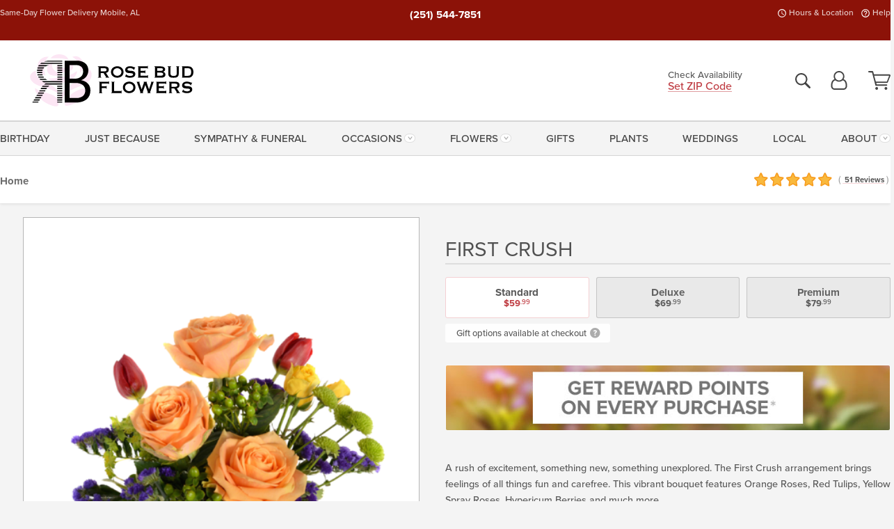

--- FILE ---
content_type: text/html;charset=UTF-8
request_url: https://www.rosebudflowers.com/flowers/first-crush/
body_size: 32955
content:

<!DOCTYPE html>
<html lang="en">
<head>
  <meta charset="utf-8">
  <meta name="viewport" content="width=device-width, initial-scale=1, shrink-to-fit=no">
  <title>First Crush &#x7c; Mobile &#x28;AL&#x29; Same-Day Floral Delivery &#x7c; Rose Bud Flower</title>
  <meta name="description" content="This&#x20;vibrant&#x20;bouquet&#x20;features&#x20;Orange&#x20;Roses,&#x20;Red&#x20;Tulips,&#x20;Yellow&#x20;Spray&#x20;Roses,&#x20;Hypericum&#x20;Berries,&#x20;and&#x20;much&#x20;more.&#x20;Connect&#x20;with&#x20;your&#x20;trusted&#x20;local&#x20;florist,&#x20;Rose&#x20;Bud&#x20;Flowers.&#x20;We&#x20;are&#x20;here&#x20;for&#x20;you.">
  
    <link rel='preconnect' href='//use.typekit.net'>
    <link rel='preconnect' href='//cdnjs.cloudflare.com'>
    <link rel='preconnect' href='//ajax.googleapis.com'>
    
      <link rel='preconnect' href='//www.googletagmanager.com'>
    

    <link rel="preload" href="/assets/css/dyn-40389421-EA73-0FEE-5C292D8C8729052A-replace/product.min.css" as="style">

    

  <script>loadjs=function(){var h=function(){},c={},u={},f={};function o(e,n){if(e){var r=f[e];if(u[e]=n,r)for(;r.length;)r[0](e,n),r.splice(0,1)}}function l(e,n){e.call&&(e={success:e}),n.length?(e.error||h)(n):(e.success||h)(e)}function d(r,t,s,i){var c,o,e=document,n=s.async,u=(s.numRetries||0)+1,f=s.before||h,l=r.replace(/[\?|#].*$/,""),a=r.replace(/^(css|img)!/,"");i=i||0,/(^css!|\.css$)/.test(l)?((o=e.createElement("link")).rel="stylesheet",o.href=a,(c="hideFocus"in o)&&o.relList&&(c=0,o.rel="preload",o.as="style")):/(^img!|\.(png|gif|jpg|svg|webp)$)/.test(l)?(o=e.createElement("img")).src=a:((o=e.createElement("script")).src=r,o.async=void 0===n||n),!(o.onload=o.onerror=o.onbeforeload=function(e){var n=e.type[0];if(c)try{o.sheet.cssText.length||(n="e")}catch(e){18!=e.code&&(n="e")}if("e"==n){if((i+=1)<u)return d(r,t,s,i)}else if("preload"==o.rel&&"style"==o.as)return o.rel="stylesheet";t(r,n,e.defaultPrevented)})!==f(r,o)&&e.head.appendChild(o)}function r(e,n,r){var t,s;if(n&&n.trim&&(t=n),s=(t?r:n)||{},t){if(t in c)throw"LoadJS";c[t]=!0}function i(n,r){!function(e,t,n){var r,s,i=(e=e.push?e:[e]).length,c=i,o=[];for(r=function(e,n,r){if("e"==n&&o.push(e),"b"==n){if(!r)return;o.push(e)}--i||t(o)},s=0;s<c;s++)d(e[s],r,n)}(e,function(e){l(s,e),n&&l({success:n,error:r},e),o(t,e)},s)}if(s.returnPromise)return new Promise(i);i()}return r.ready=function(e,n){return function(e,r){e=e.push?e:[e];var n,t,s,i=[],c=e.length,o=c;for(n=function(e,n){n.length&&i.push(e),--o||r(i)};c--;)t=e[c],(s=u[t])?n(t,s):(f[t]=f[t]||[]).push(n)}(e,function(e){l(n,e)}),r},r.done=function(e){o(e,[])},r.reset=function(){c={},u={},f={}},r.isDefined=function(e){return e in c},r}();</script>
  <script>
    var sitePrimaryURL = 'https://www.rosebudflowers.com/';
    var siteAlternateURL = 'http://www.rosebudflowers.com/';
    var siteCountry = 'US';
  </script>
  
<script>
  var deliveryAddressTypes = [];deliveryAddressTypes.push({id: 1,title: "Residence",info1: "Neighborhood",info1Required: 0,info2: "",info2Required: 0,hasDName: 0,setPhone: 0,showSearch: 0, radioTitle: "", radioRequired: 0, radioValue: "", radioAltValue: "", radioMessage: "", radioAltMessage: ""});deliveryAddressTypes.push({id: 2,title: "Apartment",info1: "Apt Complex",info1Required: 0,info2: "Apt Number",info2Required: 1,hasDName: 0,setPhone: 0,showSearch: 0, radioTitle: "", radioRequired: 0, radioValue: "", radioAltValue: "", radioMessage: "", radioAltMessage: ""});deliveryAddressTypes.push({id: 3,title: "Business",info1: "Company",info1Required: 1,info2: "",info2Required: 0,hasDName: 0,setPhone: 1,showSearch: 1, radioTitle: "", radioRequired: 0, radioValue: "", radioAltValue: "", radioMessage: "", radioAltMessage: ""});deliveryAddressTypes.push({id: 4,title: "Hospital",info1: "Hospital",info1Required: 0,info2: "Room Number",info2Required: 1,hasDName: 0,setPhone: 1,showSearch: 1, radioTitle: "", radioRequired: 0, radioValue: "", radioAltValue: "", radioMessage: "", radioAltMessage: ""});deliveryAddressTypes.push({id: 5,title: "Funeral Home",info1: "Funeral Home",info1Required: 0,info2: "Visitation Time",info2Required: 1,hasDName: 1,setPhone: 1,showSearch: 1, radioTitle: "", radioRequired: 0, radioValue: "", radioAltValue: "", radioMessage: "", radioAltMessage: ""});deliveryAddressTypes.push({id: 6,title: "Church",info1: "Church",info1Required: 0,info2: "Service Time",info2Required: 1,hasDName: 0,setPhone: 1,showSearch: 1, radioTitle: "", radioRequired: 0, radioValue: "", radioAltValue: "", radioMessage: "", radioAltMessage: ""});deliveryAddressTypes.push({id: 7,title: "School",info1: "School",info1Required: 0,info2: "",info2Required: 1,hasDName: 0,setPhone: 1,showSearch: 1, radioTitle: "", radioRequired: 0, radioValue: "", radioAltValue: "", radioMessage: "", radioAltMessage: ""});deliveryAddressTypes.push({id: 8,title: "Other",info1: "Company",info1Required: 0,info2: "",info2Required: 0,hasDName: 0,setPhone: 1,showSearch: 1, radioTitle: "", radioRequired: 0, radioValue: "", radioAltValue: "", radioMessage: "", radioAltMessage: ""});
</script>

<script>
  function cleanupGooglePlacesAddress(address){
    
    // Remove Phone Number
    if ($('#corAddressType').length > 0){
      var addType = deliveryAddressTypes.find((typ) => typ.title===$('#corAddressType').val());
      if (addType && addType.setPhone === 0) address.phone='';
    }
    return address;
  }
</script>

  <style>
    .-lucee-dump {overflow:scroll;}
  </style>
  
<style>
  .navbar-collapse > *,.dropdown-menu,#maincontent,.footer,.seo-footer,.modal:not(.modal-open) { display:none; }

  *,*::before,*::after { box-sizing:border-box; }
  .skip-link { left:0;position:absolute;top:-1000px; }

  body { font-family: "proxima-nova",'Adjusted Arial Fallback',arial,verdana,sans-serif;font-size: .9em;line-height:1.6;margin:0; }
  .img-fluid { height: auto;width: 100%; }
  .entry--header { background:#fff;box-shadow:0 2px 10px rgba(var(--color-shadow),.5);height:60px; }
  .light-mode .entry--header { box-shadow:0 1px 7px rgba(var(--color-shadow),.15); }
  .entry--header .container,.entry-sidebar { display:none; }
  .variationScrollMessage { position: absolute;z-index: -1; }
  .sr-only { background: #000;border:0;color: #fff;clip:rect(0,0,0,0);clip-path:inset(50%);height:1px;margin:-1px;overflow:hidden;padding:0;position:absolute;white-space:nowrap;width:1px; }
  .container { margin:0 auto;max-width:90rem;padding-inline:.9375rem; }
  .row { display:flex;flex-wrap:wrap;margin-inline:-.9375rem; }
  .col { flex-basis:0;flex-grow:1;max-width:100%; }
  h1,h2,h3,h4,h5,h6,.h1,.h2,.h3,.h4,.h5,.h6 { margin: 0 0 .5rem; }
  .col,.col-1,.col-10,.col-11,.col-12,.col-2,.col-3,.col-4,.col-5,.col-6,.col-7,.col-8,.col-9,.col-auto,.col-lg,.col-lg-1,.col-lg-10,.col-lg-11,.col-lg-12,.col-lg-2,.col-lg-3,.col-lg-4,.col-lg-5,.col-lg-6,.col-lg-7,.col-lg-8,.col-lg-9,.col-lg-auto,.col-md,.col-md-1,.col-md-10,.col-md-11,.col-md-12,.col-md-2,.col-md-3,.col-md-4,.col-md-5,.col-md-6,.col-md-7,.col-md-8,.col-md-9,.col-md-auto,.col-sm,.col-sm-1,.col-sm-10,.col-sm-11,.col-sm-12,.col-sm-2,.col-sm-3,.col-sm-4,.col-sm-5,.col-sm-6,.col-sm-7,.col-sm-8,.col-sm-9,.col-sm-auto,.col-xl,.col-xl-1,.col-xl-10,.col-xl-11,.col-xl-12,.col-xl-2,.col-xl-3,.col-xl-4,.col-xl-5,.col-xl-6,.col-xl-7,.col-xl-8,.col-xl-9,.col-xl-auto { min-height:1px;padding-inline:.9375rem;position:relative;width:100%; }
  .align-items-center { align-items:center !important; }
  .justify-content-center { justify-content:center !important; }
  .text-left { text-align:left !important; }
  .text-right { text-align:right !important; }
  .text-center { text-align:center !important; }
  .tooltip { opacity: 0; }
  .feature-area { background: #afafaf;color: #fff;padding: 1.5rem .5rem;position: relative;text-align: center; }
  .feature-area h1,.feature-area .h1 { line-height: .86; }
  .feature-area .container { display: flex;justify-content: center; }
  .feature-bg { align-items: center;display: flex;inset: 0;justify-content: center;overflow: hidden;position: absolute; }
  .feature-bg__wrap,.feature-bg--img,.feature-bg--img img,.feature-bg--video { height: 100%;width: 100%; }
  .feature-bg--img,.feature-bg--img img,.feature-bg--video { flex-grow: 0;min-width: 100vw; }
  .feature-bg--img.feature-constrain,.feature-bg--img img.feature-constrain,.feature-bg--video.feature-constrain { min-height: 130px; }
  .feature-bg--img,.feature-bg--img img { object-fit: cover; }
  .feature-bg--video { aspect-ratio: 16/9;height: auto; }
  .feature-bg--local { inset: 0;position: absolute; }
  .feature-bg + .container { position: relative; }
  .feature-area .h2,.feature-area p { margin: 0; }
  .feature-area:not(.feature__interior) .feature-bg--img,.feature-area:not(.feature__interior) .feature-bg--img img { min-height: 220px; }
  .feature-area.feature-image { background: none;margin: 0 auto;max-width: 1800px;padding: 0; }
  .feature-area.feature-image .container { inset: 50% auto auto 50%;position: absolute;transform: translate(-50%,-50%);width: 100%; }
  .feature-area.feature-image img { height: auto;width: 100%; }
  .feature-message__reorder { display: flex;flex-direction: column; }
  .feature-message__reorder .feature-text-font { margin-top: -.25rem;order: 1; }
  .feature-message__reorder .feature-area-rule { margin: .3rem .35rem .5rem;order: 2; }
  .feature-message__reorder .feature-headline-font { margin-top: .1rem;order: 3; }
  .feature-message__reorder .feature-cta-font { margin-top: 0;order: 4; }
  .feature-message { display: inline-block;padding: 1.15rem 1.25rem 1.4rem; }
  .breadcrumb { display: flex;font-size: .875rem;flex-wrap: wrap;list-style: none;margin: 0;padding: 0;position: relative;top: 2px; }
  .breadcrumb a { font-weight: 700;text-decoration: none; }
  .breadcrumb-text { font-size: 1.25rem;margin: 0;text-transform: uppercase; }
  .breadcrumb .dropdown-toggle { padding: .6rem .875rem .475rem; }
  .product-info { background: #fff;border-top: 1px solid #d5d5d5;padding-bottom: .125rem; }
  .product-info .row { display: flex;justify-content: space-between; }
  .product-info .row > .text-right { align-items: center;display: flex;justify-content: flex-end; }
  .product-info__interior { margin-bottom: 1.25rem; }
  .product-info__interior img { margin-left: 5px; }
  .product-info__interior img > .container > .row { align-items: center; }
  .footer__banner a { width: 100%; }


  
    body { background:#f4f4f4;text-align:left; }
    header,.btn { background:#fff;--nav-bgz: 3px;--nav-bg: 2.5625rem; }
    header:has(.nav-camelcase) { --nav-bg: 2.59rem; }
    .header-bar { background:rgba(var(--color-theme-dk),1);font-size:.01rem;height:36px;position:relative; }
    .logo-bar { flex-shrink:1;padding:.75rem 0 .8rem; }
    .logo-bar .logo-link { display:block;line-height: 0;max-height:80px; }
    .logo-bar .svg-logo { height:auto;width:auto; }
    .logo-bar img,.logo-bar .svg-logo { max-height:var(--logo-mxh,80px);max-width: var(--logo-mxw,275px); }
    .selectize-input > input { border:0;color:inherit; }
    .form-control,.header-bar,.shopping-filter,.shopping-filter > a,.notice,.notice a { color:transparent }
    .form-control { background:#fff;border-radius:7px;border:2px solid #c8c8c8;box-shadow:none;display:block;padding:.625rem .875rem .5625rem;width:100%; }
    .notice { background:#606060;display:block;height:43px; }

    
      .navbar-collapse > nav:nth-child(2) { display:block; }
      .form-header-search { display:flex; }
      .form-header-search .form-control { border-radius:5px 0 0 5px;padding:.6rem 0 .6rem 1rem; }
      .form-header-search .btn-search { align-items:center;border:2px solid #cdcdcd;border-left:0;border-radius:0 5px 5px 0;display:flex;margin-left:-2px;padding:0;width:auto; }
      .form-header-search .btn-search img { margin:0 1rem;opacity:.8; }
      .selectize-control { height:43px; }
      .account-nav { align-items:center;display:flex; }
      .account-nav-icons { list-style:none;line-height:.8;margin:0 0 -2px auto;padding:0 !important;white-space:nowrap; }
      .account-nav-icons .dropdown-toggle { display: block;max-width: 24px; }
      .account-nav-icons svg { fill:#444;transition:fill .3s; }
      .basket-count { color:transparent;position:absolute; }
      .navbar > .container { display:flex; }
      .navbar-collapse { flex-basis: 100%; }
      .navbar-nav { list-style:none;display:flex;flex-wrap:wrap;justify-content:space-between;margin:0;padding:0; }
      .navbar-nav:not(.nav-camelcase) { text-transform: uppercase; }
      .navbar-nav .nav-link { align-items: center;display: flex;font-size: 17.6px;padding: .4rem .7rem .475rem;text-decoration: none; }
      .navbar-nav .dropdown-item { text-transform: none !important; }
      .nav-item .dropdown-toggle:after { margin-left: .3125rem; }
      .dropdown-toggle:after { content: "";display: inline-block;width: 16px; }
    
        fieldset { border: 0;margin: 0;min-width: 0;padding: 0; }
        .product__title--large { font-size: 21.6px;font-weight: 400;margin: 1.25rem 0 .3rem;text-transform: uppercase; }
        .h2.product__title--large { line-height: 1; }
        .product__title--large small { display: block;font-size: 65%;margin-top: 2px;text-transform: none; }
        .product-variations .variation-list { flex-wrap: wrap;list-style-type: none;margin: 0 -5px;padding: 0; }
        .product-variations .variation-list input[type=radio] { left: -9000em;position: absolute; }
        .product-variations .variation-list input[type=radio]:focus + label { box-shadow: 0 0 0 3px rgba(var(--color-theme),1); }
        .product-variations .variation-list li { display: flex;flex: 1; }
        .product-variations .variation-list label { border: 1px solid transparent;display: flex;flex-direction: column;font-size: .8125rem;justify-content: center;line-height: 1.08;min-height: 3.5rem;padding: .8125rem 2rem;position: relative;text-align: center;width: 100%; }
        .variation__title--large { font-size: .95rem;font-weight: 700; }
        .variation__title--large small { display: block;font-size: .825em;font-weight: 400;margin-bottom: 1px; }
      

    @media(max-width:26.25rem) {
      .feature-bg--video { height: 310px;min-width: 1000vw; }
    }

    @media(min-width:28.125rem) {
      .logo-bar img,.logo-bar .svg-logo { --logo-mxw:250px; }
    }

    /* XS */
    @media(max-width:767px) {
      #maincontent { display: block; }
      .header-bar,.account-nav-icons,.is-home #maincontent > style ~ *:not(.feature-area),.hidden-xs { display:none; }
      header { align-items:center;display:flex !important;flex-wrap:wrap;justify-content:space-between;position:relative; }
      .logo-bar { max-width:calc(100vw - 9.5rem); }
      .logo-bar .svg-logo { width:calc(100vw - 200px); }
      .logo-bar img,.logo-bar .svg-logo { height:auto;margin:0 -.9375rem;--logo-mxh:85px;--logo-mxw: calc(100% + 1.875rem); }
      .logo-bar .logo-link { max-height:85px; }
      .feature-area { max-width: 100vw;overflow: hidden; }
      .breadcrumb { width: 100%; }
      .breadcrumb-item > a:not(.dropdown-toggle) { display: none; }
      .product-info { overflow: hidden; }
      .product-info .container { margin-top: -4px; }
      .breadcrumb .dropdown-toggle { display: block;margin: 0 -.9375rem; }

      
          .product-photo__cls,.product-photo__cls .img-fluid { aspect-ratio: 1/1.2;max-width: 375px; }
          .product-variations .variation-list { margin: 0 15px; }
          .product-variations .variation-list label { margin-bottom: .3125rem; }
        
        header > div { margin-top:2rem; }
        .header-phone-toggler,.accountNav-search,.navbar-toggler { background:rgba(244,244,244,.3);border:1px solid #d5d5d5;border-radius:.3125rem;height:43px;min-width:43px; }
        .header-phone-toggler,.accountNav-search{ flex-shrink:0;line-height:0;margin:2.2em .9375rem 0 1.1rem; }
        .accountNav-search{ position:relative;top:1px }
        .accountNav-search img { opacity:.8; }
        .header-zip-filter { background:rgba(var(--color-theme-dk),1);height:32px;inset: 0 auto auto 0;position:absolute; }
        .form-header-search .btn-search img { margin:0 .75rem 0 .5rem; }
        .account-nav { justify-content:center; }
        .account-nav .filter-label { display:inline; }
        .navbar { margin-top: 2.2em;order:-1; }
        .navbar-collapse { inset: 0 auto auto -250px;position:fixed;width:250px; }
        .logo-bar .form-header-search .btn-search img { position:relative;top:-1px; }
      
    }

    /* SM */
    @media(min-width:48rem) {
      .col-sm-5 { flex:0 0 41.6666666667%;max-width:41.6666666667%; }
      .col-sm-3 { flex:0 0 25%;max-width:25%; }
      .logo-bar { padding:1.25rem 0; }
      .logo-bar img,.logo-bar .svg-logo { --logo-mxw:180px; }
      .accountNav-search { background: transparent;border: 0;height: 25px;padding: 1px;position: relative;top: -3px;width: 25px; }
      .accountNav-search svg { height: 100%;max-height: 25px;width: 100%; }
      .feature-area { padding: 2rem 0; }
      .feature-bg--img.feature-constrain,.feature-bg--img img.feature-constrain,.feature-bg--video.feature-constrain { min-height: 150px; }
      .feature-message__reorder .feature-area-rule { margin: .25rem .35rem .55rem; }
      .feature-message { padding: 1.5rem 1.75rem 1.75rem; }
      .feature-message.feature-message--right { margin-left: auto;margin-right: 0; }
      .feature-message.feature-message--right.feature-message__border { margin-right: 13px; }
      .feature-message.feature-message--left { margin-left: 0;margin-right: auto; }
      .feature-message.feature-message--left.feature-message__border { margin-left: 13px; }
      .breadcrumb { gap: .7rem 0; }
      .breadcrumb .dropdown-toggle { line-height: 1.25;margin: -3px 0 -2px;padding: .3125rem 2.4rem .1875rem .8125rem; }
      .product-info { padding: 1.075rem 0 1.2rem; }
      .product-info__interior { margin-bottom: 1.75rem; }
      .product-info > .container > .row:has(.breadcrumb) { display: grid;gap: .9375rem;grid-template-columns: 1fr max-content;padding-inline: .9375rem; }
      .product-info > .container > .row:has(.breadcrumb) > * { max-width: 100%;padding: 0;width: 100%; }

      
        .header-phone-toggler,.navbar-toggler,.accountNav-search.visible-xs,.nav-item.visible-xs { display:none; }
        .account-nav-icons li { display:inline-block;position: relative }
        .account-nav-icons li:not(:first-child) { padding-left: 16px; }
        .account-nav-icons li:not(:last-child) { margin-right:10px; }
        .account-nav-icons li + li:before { background:rgba(213,213,213,.55);content:"";display:block;inset:0 auto 3px 0;position: absolute;width:2px; }
        .form-header-search .form-control { border-radius:50px 0 0 50px;padding:.625rem 0 .625rem 1.25rem; }
        .form-header-search .btn-search { border-radius:0 50px 50px 0;padding-bottom:4px; }
        .dropdown-toggle { font-size:.9rem; }
        .dropdown-toggle:after { width: 12px; }
        .navbar { background-image:repeating-linear-gradient(to bottom,#d5d5d5,#d5d5d5 2px,#f4f4f4 var(--nav-bgz),#f4f4f4 var(--nav-bg));height:54px; }
        .navbar-nav .nav-link { font-size: 12.8px;min-height: 41.283px;padding: .7rem .4rem .6rem;white-space: nowrap; }
      
    }

    @media(max-width:61.999rem) {
      
        .account-nav-icons svg { height:26px; }
      
          .product__title--large { text-align: center; }
        
    }

    /* MD */
    @media(min-width:62rem) {
      .logo-bar img,.logo-bar .svg-logo { --logo-mxw:235px; }
      .col-md-4 { flex:0 0 33.3333333333%;max-width:33.3333333333%; }
      .feature-area { padding: 4rem 0; }
      .feature-area:not(.feature__interior) .feature-bg--img,.feature-area:not(.feature__interior) .feature-bg--img img { min-height: 350px; }
      .feature-message__reorder .feature-text-font { margin-top: -.5rem; }
      .feature-message__reorder .feature-area-rule { margin: .45rem 1rem .4rem; }
      .feature-message__reorder .feature-headline-font { margin-top: .4rem; }
      .feature-message__reorder .feature-cta-font { margin-top: .25rem; }
      .feature-message { margin: 0 5vw;padding: 1.816rem 2rem 2.125rem; }
      .breadcrumb { font-size: .9375rem; }
      .product-info { padding: 1.375rem 0; }
      .product-info__interior { margin-bottom: 2.25rem; }

      
        .dropdown-toggle { font-size:1rem; }
        .dropdown-toggle:after { width: 13px; }
        .navbar { --nav-bgz: 2px;--nav-bg: 2.75rem; }
        .navbar:has(.nav-camelcase) { --nav-bg: 2.84rem; }
        .navbar-nav .nav-link { font-size: 13.6px;min-height: 45.5px;padding: .65rem .45rem .55rem; }
        .navbar-collapse:not(:has(.nav-camelcase)) .navbar-nav .nav-link { padding-block: .8rem .7rem; }
      
    }

    @media(max-width:74.999rem) {
      
          .product-variations .variation-list label { padding: .6875rem 1.75rem; }
        
    }

    /* LG */
    @media(min-width:75rem) {
      .header-bar { height:37px; }
      .logo-bar img,.logo-bar .svg-logo { --logo-mxh:90px; }
      .logo-bar .logo-link { max-height:90px; }
      .col-lg-3 { flex:0 0 33.3333333333%;max-width:33.3333333333%; }
      .feature-message__reorder .feature-area-rule { margin: .5rem 1.5rem; }

      
        .dropdown-toggle:after { width: 16px; }
        .navbar { --nav-bg: 3.1875rem; }
        .navbar:has(.nav-camelcase) { --nav-bg: 3.11rem; }
        .navbar-nav .nav-link { font-size: 15.2px;min-height: 50px;padding-inline: .5rem; }
        .navbar-collapse:not(:has(.nav-camelcase)) .navbar-nav .nav-link { padding-top: .9rem; }
      
    }

    /* XL */
    @media(min-width:90rem) {
      .header-bar { height:38.55px; }
      .feature-message { margin: 0 10rem; }

      
        .navbar { --nav-bgz: 3px;--nav-bg: 3.375rem; }
        .navbar:has(.nav-camelcase) { --nav-bg: 3.37rem; }
        .navbar-nav .nav-link { font-size: 17.6px;min-height: 54px;padding-inline: .7rem; }
      
    }
  


  /*  Turn off dark product bars in Safari < 18  */
  @supports (hanging-punctuation: first) and (font: -apple-system-body) and (-webkit-appearance: none) {
    @supports not (content-visibility: auto) { .product-list.product-backgrounds .product-card:before { display: none !important; }}
  }
</style>
<style>
  :root {
    --color-theme:      191, 60, 66;
    --color-theme-dk:   140, 18, 8;
    --color-theme-md:   229, 141, 148;
    --color-theme-lt:   244, 208, 211;
    --color-theme-xlt:  243, 203, 206;

    --color-action-themed:     13, 132, 75;
    --color-action-themed-dk:  23, 108, 57;
    --color-action-themed-md:  42, 131, 78;
    --color-action-themed-lt:  173, 229, 196;
  }


  /*   Preload Sizing Fixes   */
  @media(min-width:768px) {
    .preloaded .logo-bar { height: 98px; }
  }
  @media(min-width:992px) {
    .preloaded .logo-bar { height: 115px; }
  }
  @media(min-width:1200px) {
    .preloaded .logo-bar { height: 128px; }
  }


  /*   Theme Overrides   */
  .btn-primary-o:is(:hover,:active,:focus),.btn-link:is(:hover,:active,:focus),.btn-primary:is(:hover,:active,:focus),.btn-feature:is(:hover,:active,:focus),
  header:not(.header-config) ~ #maincontent a:not([class]):is(:hover,:active,:focus) {
    color: #9d1b21 !important;
  }

  header:not(.header-config) ~ #maincontent a:not(.btn) { text-shadow: 1px 1px 0 #fff; }


  /*   Chrome Overscroll Override   */
  html:has(.header-search-ready) { background: #8c1208; }
</style>


<meta name="theme-color" content="#8c1208" />


    <script>
      loadjs([
        '//use.typekit.net/djj0rkk.css',
        '/assets/css/dyn-40389421-EA73-0FEE-5C292D8C8729052A-replace/product.min.css'
      ], 'maincss',{numRetries:2});
    </script>

    
      <style>
        :root { --serif-font: "proxima-nova"; }
      </style>
    
    <link rel="canonical" href="https://www.rosebudflowers.com/flowers/first-crush/" />
  
    <link rel="apple-touch-icon" sizes="180x180" href="/images/v4/favicons/apple-touch-icon.png?v=n5LRbbQr7M">
    <link rel="icon" type="image/png" sizes="32x32" href="/images/v4/favicons/favicon-32x32.png?v=n5LRbbQr7M">
    <link rel="icon" type="image/png" sizes="16x16" href="/images/v4/favicons/favicon-16x16.png?v=n5LRbbQr7M">
    <link rel="mask-icon" href="/images/v4/favicons/safari-pinned-tab.svg?v=n5LRbbQr7M" color="#f88a8a">
    <link rel="shortcut icon" href="/images/v4/favicons/favicon.ico?v=n5LRbbQr7M">
    <meta name="msapplication-TileColor" content="#f88a8a">
    <meta name="msapplication-config" content="/images/v4/favicons/browserconfig.xml?v=n5LRbbQr7M">
    <meta name="theme-color" content="#f88a8a">
  <meta name="facebook-domain-verification" content="0xah0kglcl9qmrsgf5m9f4jqs8tl7t" />
<meta name="p:domain_verify" content="865ed310769a1bd7a19db3c6de74140e"/> 
    <meta property="og:type" content="product" />
    <meta property="og:title" content="First&#x20;Crush&#x20;-&#x20;Standard" />
    <meta property="og:image" content="https://www.rosebudflowers.com/images/itemVariation/v4_TMF-1069FirstCrush-2004163314638.png" />
    <meta property="og:url" content="https://www.rosebudflowers.com/flowers/first-crush/?varID=5685" />
    <meta property="og:description" content="A&#x20;rush&#x20;of&#x20;excitement,&#x20;something&#x20;new,&#x20;something&#x20;unexplored.&#x20;The&#x20;First&#x20;Crush&#x20;arrangement&#x20;brings&#x20;feelings&#x20;of&#x20;all&#x20;things&#x20;fun&#x20;and&#x20;carefree.&#x20;This&#x20;vibrant&#x20;bouquet&#x20;features&#x20;Orange&#x20;Roses,&#x20;Red&#x20;Tulips,&#x20;Yellow&#x20;Spray&#x20;Roses,&#x20;Hypericum&#x20;Berries&#x20;and&#x20;much&#x20;more.&#xd;&#xa;" />
    <meta property="og:site_name" content="Rose Bud Flowers" />

    <meta property="product:brand" content="Rose Bud Flowers" />
    <meta property="product:availability" content="available for order" />
    <meta property="product:condition" content="new" />
    <meta property="product:price:amount" content="59.99" />
    <meta property="product:price:currency" content="USD" />
    <meta property="product:retailer_item_id" content="3083-5685" />

    <meta name="twitter:card" content="summary" />
    <meta name="twitter:title" content="First&#x20;Crush&#x20;-&#x20;Standard" />
    <meta property="twitter:image" content="https://www.rosebudflowers.com/images/itemVariation/v4_TMF-1069FirstCrush-2004163314638.png" />
    <meta name="twitter:url" content="https://www.rosebudflowers.com/flowers/first-crush/?varID=5685" />
    <meta name="twitter:description" content="A&#x20;rush&#x20;of&#x20;excitement,&#x20;something&#x20;new,&#x20;something&#x20;unexplored.&#x20;The&#x20;First&#x20;Crush&#x20;arrangement&#x20;brings&#x20;feelings&#x20;of&#x20;all&#x20;things&#x20;fun&#x20;and&#x20;carefree.&#x20;This&#x20;vibrant&#x20;bouquet&#x20;features&#x20;Orange&#x20;Roses,&#x20;Red&#x20;Tulips,&#x20;Yellow..." />
  
  <meta name="generator" content="FlowerManager - GravityFree Floral Ecommerce Solutions">
  
  <meta name="yandex" content="noyaca">
  
<!-- footer --><script>window.fmt_dl=window.fmt_dl||{};fmt_dl.items=[];</script>
      <script>
        !function(f,b,e,v,n,t,s)
        {if(f.fbq)return;n=f.fbq=function(){n.callMethod?
        n.callMethod.apply(n,arguments):n.queue.push(arguments)};
        if(!f._fbq)f._fbq=n;n.push=n;n.loaded=!0;n.version='2.0';
        n.queue=[];t=b.createElement(e);t.async=!0;
        t.src=v;s=b.getElementsByTagName(e)[0];
        s.parentNode.insertBefore(t,s)}(window,document,'script',
        'https://connect.facebook.net/en_US/fbevents.js');
      </script><script type="application/ld+json">{"@context":"http://schema.org/","@type":"Product","name":"First Crush","image":"https://www.rosebudflowers.com/images/itemVariation/v4_TMF-1069FirstCrush-2004163314638.png","description":"<p>A rush of excitement, something new, something unexplored. The First Crush arrangement brings feelings of all things fun and carefree. This vibrant bouquet features Orange Roses, Red Tulips, Yellow Spray Roses, Hypericum Berries and much more.</p>\r\n","sku":"TMF-1069","mpn":"TMF-1069","brand":{"@type":"Organization","name":"Rose Bud Flowers"},"offers":{"@type":"AggregateOffer","lowPrice":59.99,"highPrice":79.99,"offerCount":3,"url":"https://www.rosebudflowers.com/flowers/first-crush/?varID=5685","priceCurrency":"USD","itemCondition":"http://schema.org/NewCondition","availability":"http://schema.org/InStock","seller":{"@type":"Organization","name":"Rose Bud Flowers","url":"https://www.rosebudflowers.com/"}},"aggregateRating":{"@type":"AggregateRating","ratingValue":5.0,"ratingCount":51.0,"url":"https://www.rosebudflowers.com/reviews/"}}</script>
      <script type="application/ld+json">
        {
          "@context": "http://schema.org",
          "@type": "WebSite",
          "name": "Rose Bud Flowers",
          "url": "https://www.rosebudflowers.com/",
          "potentialAction": {
            "@type": "SearchAction",
            "target": "https://www.rosebudflowers.com/search/?keyword={search_term}&gsitesearch",
            "query-input": "required name=search_term"
          }
        }
      </script>
    
        <script type="application/ld+json">
          {
            "@context": "http://www.schema.org"
            ,"@type": "Florist"
            ,"additionalType": "Organization"
            ,"name": "Rose Bud Flowers"
            ,"url": "https://www.rosebudflowers.com/"
            ,"logo": "/images/v4/misc/logo.png"
            ,"image": "/images/v4/misc/logo.png"
            ,"description": "Same-Day Flower Delivery Mobile, AL"
            ,"contactPoint": {
              "@type": "ContactPoint"
              ,"contactType": "sales"
              ,"telephone": "+1-251-544-7851"
            }
      ,"sameAs":["https://www.facebook.com/rosebudflowersAL/","https://www.pinterest.com/rosebudflowers/overview/","https://www.instagram.com/rosebudflowers/"]
            ,"priceRange": "$19.99 - $797.99"
        
            ,"aggregateRating": {
              "@type": "AggregateRating"
              ,"ratingValue": "5"
              ,"ratingCount": "51"
              ,"url":"https://www.rosebudflowers.com/reviews/"
            }
        
            ,"telephone": "+1-251-544-7851"
        
            ,"openingHours": "M-F 8:30am-5pm | Sat 9am-3pm | Closed Sunday"
        
            ,"location": [
        
              {
                "@type": "Florist"
                ,"name" : "Main Location"
                ,"address": {
                  "@type": "PostalAddress"
                  ,"streetAddress": "470 North Craft Highway"
                  ,"addressLocality": "Mobile"
                  ,"addressRegion": "AL"
                  ,"postalCode": "36611"
                  ,"addressCountry": "US"
                }
          
                  ,"telephone" : "+1-251-544-7851"
            
              }
          
            ]
        , "hasMemberProgram": {
        "@type": "MemberProgram"
        ,"name": "Petal Rewards"
        ,"url": "https://www.rosebudflowers.com/programs/reward-points/"
        ,"description": "For every eligible dollar spent, you will receive one reward point."
      }
          }
        </script>
      
      <script>
        !function(e){if(!window.pintrk){window.pintrk=function(){window.pintrk.queue.push(
          Array.prototype.slice.call(arguments))};var
          n=window.pintrk;n.queue=[],n.version="3.0";var
          t=document.createElement("script");t.async=!0,t.src=e;var
          r=document.getElementsByTagName("script")[0];r.parentNode.insertBefore(t,r)}}("https://s.pinimg.com/ct/core.js");
      </script><script>window.fmt_gtm_dl=window.fmt_gtm_dl||[];window.fmt_gtm_dl.push({'gtm.start':new Date().getTime(),'event':'gtm.js'});loadjs(['//www.googletagmanager.com/gtm.js?id=GTM-KVHZQSH&l=fmt_gtm_dl'], 'gtm_ljs');</script></head>
<body class="navigation-reveal">
  
  <a href="#maincontent" class="skip-link">Skip to main content</a>
  <svg viewBox="0 0 60 60" version="1.1" xmlns="http://www.w3.org/2000/svg" style="display: none;">
  <defs>
    
    <path aria-label="Access your account" id="account" d="M18.5 11.8C20.6 12.4 23.6 14.5 23.6 21.4 23.6 24.5 21.3 27 18.4 27L5.6 27C2.7 27 0.4 24.5 0.4 21.4 0.4 14.5 3.4 12.4 5.5 11.8 4.7 10.6 4.3 9.2 4.3 7.7 4.3 3.5 7.8 0 12 0 16.2 0 19.7 3.5 19.7 7.7 19.7 9.2 19.3 10.6 18.5 11.8ZM12 1.9C8.8 1.9 6.2 4.5 6.2 7.7 6.2 10.9 8.8 13.5 12 13.5 15.2 13.5 17.8 10.9 17.8 7.7 17.8 4.5 15.2 1.9 12 1.9ZM18.4 25.1C20.2 25.1 21.6 23.4 21.6 21.4 21.6 16.6 20 13.7 17.1 13.5 15.7 14.7 13.9 15.4 12 15.4 10.1 15.4 8.3 14.7 6.9 13.5 4 13.7 2.4 16.6 2.4 21.4 2.4 23.4 3.8 25.1 5.6 25.1L18.4 25.1 18.4 25.1Z" />
    <path aria-label="View your shopping cart" id="cart" d="M12.1 23C13.2 23 14.1 23.9 14.1 25 14.1 26.1 13.2 27 12.1 27 11 27 10.1 26.1 10.1 25 10.1 23.9 11 23 12.1 23ZM23.4 25C23.4 23.9 24.3 23 25.4 23 26.5 23 27.4 23.9 27.4 25 27.4 26.1 26.5 27 25.4 27 24.3 27 23.4 26.1 23.4 25ZM28.2 16.2C28.2 16.3 27.9 16.9 27.3 16.9L11.5 16.9 12.1 19.2 26.2 19.2C26.9 19.2 27.3 19.6 27.3 20.2 27.3 20.7 26.9 21.2 26.2 21.2L10.4 21.2 5.4 2.2 1.1 2.1C0.5 2.1 0 1.5 0 0.9 0 0.4 0.5 0 1.1 0L6 0C6.5 0 7 0.4 7.1 0.9L8.2 4.8 30.2 4.8C30.7 4.8 31.1 4.9 31.4 5.2 31.9 5.5 32.1 6.2 31.9 6.8L28.2 16.2ZM10.9 15.2L26.8 15.2 30 6.8 8.6 6.8 10.9 15.2Z" />
    <path aria-label="Call us" id="phone" d="M20.4 17.5C19.8 17.3 19.1 17.5 18.5 18L16.5 20 15.2 19.1C12.6 17.3 10.5 15.3 8.9 12.8L8.1 11.4 10.1 9.4C10.5 9 10.7 8.2 10.5 7.6 10 6.5 9.8 5.2 9.6 4 9.5 3.1 8.8 2.5 7.9 2.5L4 2.5C3.6 2.6 3.2 2.8 2.9 3.1 2.7 3.4 2.5 3.9 2.5 4.5 2.8 7.9 4.1 11.6 6.1 14.7 7.9 17.5 10.5 20.1 13.3 21.9 16.3 23.9 19.9 25.1 23.5 25.5L23.8 25.5C24.3 25.5 24.7 25.3 24.9 25.1 25.3 24.6 25.5 24.1 25.5 23.8L25.5 20.1C25.5 19.2 24.9 18.5 24 18.4 22.8 18.2 21.5 18 20.4 17.5ZM24.3 16.4C26.1 16.7 27.5 18.3 27.5 20.1L27.5 23.8C27.5 24.8 27 25.7 26.4 26.4 25.8 27.1 24.8 27.5 23.8 27.5L23.4 27.5C19.5 27.1 15.5 25.8 12.2 23.6 9.1 21.6 6.4 18.9 4.4 15.8 2.3 12.5 0.9 8.5 0.5 4.6 0.5 3.6 0.7 2.6 1.4 1.9 2 1.1 2.8 0.6 3.8 0.5L7.9 0.5C9.7 0.5 11.3 1.9 11.6 3.7 11.7 4.8 12 5.9 12.3 6.9 12.8 8.3 12.5 9.9 11.5 10.9L10.6 11.7C12.1 14.1 14.1 15.9 16.3 17.4L17.1 16.5C18.3 15.5 19.7 15.2 21.1 15.7 22.1 16 23.2 16.3 24.3 16.4Z" />
    <path aria-label="Chat bubble" id="bubble" d="M20.9 20.1C20.9 20 20.9 19.8 20.8 19.7L20.7 18.4 21.8 17.7C24.4 16 25.9 13.6 25.9 11 25.9 6.2 20.7 2.1 14 2.1 7.3 2.1 2.1 6.2 2.1 11 2.1 15.8 7.3 19.9 14 19.9 14.2 19.9 14.4 19.9 14.6 19.9L16.1 19.8 16.7 21.3C16.9 22.2 17.1 23.1 17.1 24 17.1 24.4 17.1 24.9 17 25.3 19.3 24.4 20.9 22.4 20.9 20.1ZM23 20.1C23 24.5 18.9 28 14 28 13.8 28 13.7 28 13.6 28 14.5 26.9 15 25.5 15 24 15 23.3 14.9 22.6 14.7 22 14.4 22 14.2 22 14 22 6.3 22 0 17.1 0 11 0 4.9 6.3 0 14 0 21.7 0 28 4.9 28 11 28 14.4 26 17.5 22.9 19.5 23 19.7 23 19.9 23 20.1Z" />
    <path aria-label="Flower icon" id="flower" d="M28.3 10.4C30 12.5 29.9 16 28.1 18.1 27.6 18.7 26.4 19.7 24.5 19.7 24.5 19.7 24.5 19.7 24.5 19.7 25.4 21.4 25.1 22.9 24.8 23.7 23.9 25.9 21.4 27.5 19 27.5 18.7 27.5 18.4 27.5 18 27.4 17.2 27.3 15.8 26.7 14.8 25.1 13.8 26.7 12.3 27.2 11.5 27.3 8.8 27.7 5.8 25.9 4.9 23.3 4.6 22.6 4.4 21 5.3 19.4 3.4 19.3 2.2 18.2 1.7 17.6 0 15.5 0.1 12 1.9 9.9 2.4 9.3 3.6 8.3 5.5 8.3 5.5 8.3 5.5 8.3 5.5 8.3 4.6 6.6 4.9 5.1 5.2 4.3 6.2 1.8 9.3 0.1 12 0.6 12.8 0.7 14.2 1.3 15.2 2.9 16.2 1.3 17.7 0.8 18.5 0.7 21.2 0.3 24.2 2.1 25.1 4.7 25.4 5.4 25.6 7 24.7 8.6 26.6 8.7 27.8 9.8 28.3 10.4ZM24.6 10.6L21.3 10.5 22.9 7.6C23.4 6.8 23.4 6 23.2 5.3 22.6 3.7 20.6 2.4 18.8 2.7 18.1 2.8 17.4 3.2 16.9 4L15.1 6.8 13.5 3.9C13 3.1 12.3 2.7 11.6 2.6 9.9 2.2 7.7 3.4 7.1 5 6.8 5.7 6.8 6.5 7.3 7.4L8.9 10.3 5.5 10.3C4.6 10.3 3.9 10.7 3.4 11.2 2.2 12.6 2.2 15 3.3 16.3 3.8 16.9 4.4 17.3 5.4 17.4L8.7 17.5 7.1 20.4C6.6 21.2 6.6 22 6.8 22.7 7.4 24.3 9.4 25.6 11.2 25.3 11.9 25.2 12.6 24.8 13.1 24L14.9 21.2 16.5 24.1C17 24.9 17.7 25.3 18.4 25.4 18.6 25.5 18.8 25.5 19 25.5 20.6 25.5 22.3 24.4 22.9 23 23.2 22.3 23.2 21.5 22.7 20.6L21.1 17.7 24.5 17.7C25.4 17.7 26.1 17.3 26.6 16.8 27.8 15.4 27.8 13 26.7 11.7 26.2 11.1 25.6 10.7 24.6 10.6ZM11.5 19.8C10 18.8 8.9 17.4 8.5 15.6 8 13.9 8.3 12.1 9.2 10.5 10.5 8.5 12.7 7.2 15 7.2 16.2 7.2 17.4 7.6 18.5 8.2 20 9.1 21.1 10.6 21.5 12.4 22 14.1 21.7 15.9 20.8 17.5 18.9 20.6 14.7 21.7 11.5 19.8ZM12.6 18C14.8 19.4 17.7 18.7 19.1 16.4 19.7 15.3 19.9 14.1 19.6 12.8 19.3 11.6 18.5 10.6 17.4 9.9 16.7 9.5 15.8 9.2 15 9.2 13.4 9.2 11.8 10.1 10.9 11.5 10.3 12.6 10.1 13.9 10.4 15.1 10.7 16.4 11.5 17.4 12.6 18Z" />
    <path aria-label="Visit us on Facebook" id="facebook" d="M29 5.4L29 23.6C29 26.6 26.6 29 23.6 29L5.4 29C2.4 29 0 26.6 0 23.6L0 5.4C0 2.4 2.4 0 5.4 0L23.6 0C26.6 0 29 2.4 29 5.4ZM18.8 8L23 8 23 4 18.9 4C16.3 4 13 6 13 10.3L13 12 9 12 9 16 13 16 13 29 17 29 17 16 22 16 22.9 12 17 12 17 10C17 8.8 18 8 18.8 8Z" />
    <path aria-label="Visit us on Twitter" id="twitter" d="M29 5.4L29 23.6C29 26.6 26.6 29 23.6 29L5.4 29C2.4 29 0 26.6 0 23.6L0 5.4C0 2.4 2.4 0 5.4 0L23.6 0C26.6 0 29 2.4 29 5.4ZM24 9.8C23.3 10.1 22.6 10.3 21.8 10.4 22.6 9.9 23.2 9.2 23.5 8.3 22.7 8.7 21.9 9 21 9.2 20.3 8.5 19.3 8 18.2 8 16 8 14.3 9.7 14.3 11.8 14.3 12.1 14.3 12.4 14.4 12.7 11.1 12.5 8.2 11 6.3 8.7 6 9.2 5.8 9.9 5.8 10.6 5.8 11.9 6.4 13.1 7.4 13.8 6.8 13.7 6.2 13.6 5.6 13.3L5.6 13.3C5.6 15.2 7 16.7 8.8 17 8.5 17.1 8.2 17.2 7.9 17.2 7.6 17.2 7.4 17.1 7.1 17.1 7.6 18.6 9.1 19.7 10.8 19.7 9.4 20.7 7.8 21.4 5.9 21.4 5.6 21.4 5.3 21.3 5 21.3 6.7 22.4 8.8 23 11 23 18.1 23 22.1 17.2 22.1 12.2 22.1 12.1 22.1 11.9 22.1 11.7 22.8 11.2 23.5 10.5 24 9.8L24 9.8Z" />
    <path aria-label="Visit us on X" id="xtwitter" d="m9.2 8.5 9.1 11.9h1.4l-9-11.9H9.2zM23.6 0H5.4C2.4 0 0 2.4 0 5.4v18.2c0 3 2.4 5.4 5.4 5.4h18.2c3 0 5.4-2.4 5.4-5.4V5.4c0-3-2.4-5.4-5.4-5.4zm-6 21.9-4-5.2-4.5 5.2H6.6l5.9-6.7-6.2-8.1h5.2l3.6 4.7 4.1-4.7h2.5l-5.5 6.3 6.5 8.5h-5.1z" />
    <path aria-label="Visit us on Instagram" id="instagram" d="M29 5.4L29 23.6C29 26.6 26.6 29 23.6 29L5.4 29C2.4 29 0 26.6 0 23.6L0 5.4C0 2.4 2.4 0 5.4 0L23.6 0C26.6 0 29 2.4 29 5.4ZM14.5 4C11.7 4 11.3 4 10.2 4.1 9.1 4.1 8.3 4.3 7.6 4.5 6.9 4.8 6.3 5.2 5.8 5.8 5.2 6.3 4.8 6.9 4.6 7.6 4.3 8.3 4.1 9.1 4.1 10.2 4 11.3 4 11.7 4 14.5 4 17.4 4 17.7 4.1 18.8 4.1 19.9 4.3 20.7 4.6 21.4 4.8 22.1 5.2 22.7 5.8 23.2 6.3 23.8 6.9 24.2 7.6 24.4 8.3 24.7 9.1 24.9 10.2 24.9 11.3 25 11.6 25 14.5 25 17.4 25 17.7 25 18.8 24.9 19.9 24.9 20.7 24.7 21.4 24.4 22.1 24.2 22.7 23.8 23.2 23.2 23.8 22.7 24.2 22.1 24.4 21.4 24.7 20.7 24.9 19.9 24.9 18.8 25 17.7 25 17.4 25 14.5 25 11.7 25 11.3 24.9 10.2 24.9 9.1 24.7 8.3 24.4 7.6 24.2 6.9 23.8 6.3 23.2 5.8 22.7 5.2 22.1 4.8 21.4 4.6 20.7 4.3 20 4.1 18.8 4.1 17.7 4 17.4 4 14.5 4ZM14.5 5.9C17.3 5.9 17.6 5.9 18.7 6 19.8 6 20.3 6.2 20.7 6.3 21.2 6.5 21.5 6.7 21.9 7.1 22.3 7.5 22.5 7.8 22.7 8.3 22.8 8.7 23 9.2 23.1 10.3 23.1 11.4 23.1 11.7 23.1 14.5 23.1 17.3 23.1 17.6 23.1 18.7 23 19.8 22.8 20.3 22.7 20.7 22.5 21.2 22.3 21.5 21.9 21.9 21.5 22.3 21.2 22.5 20.7 22.7 20.3 22.8 19.8 23 18.8 23 17.6 23.1 17.3 23.1 14.5 23.1 11.7 23.1 11.4 23.1 10.3 23 9.2 23 8.7 22.8 8.3 22.7 7.8 22.5 7.5 22.3 7.1 21.9 6.7 21.5 6.5 21.2 6.3 20.7 6.2 20.3 6 19.8 6 18.7 5.9 17.6 5.9 17.3 5.9 14.5 5.9 11.7 5.9 11.4 6 10.3 6 9.2 6.2 8.7 6.3 8.3 6.5 7.8 6.7 7.5 7.1 7.1 7.5 6.7 7.8 6.5 8.3 6.3 8.7 6.2 9.2 6 10.3 6 11.4 5.9 11.7 5.9 14.5 5.9ZM14.5 9.1C11.5 9.1 9.1 11.5 9.1 14.5 9.1 17.5 11.5 19.9 14.5 19.9 17.5 19.9 19.9 17.5 19.9 14.5 19.9 11.5 17.5 9.1 14.5 9.1ZM14.5 18C12.6 18 11 16.4 11 14.5 11 12.6 12.6 11 14.5 11 16.4 11 18 12.6 18 14.5 18 16.4 16.4 18 14.5 18ZM21.4 8.9C21.4 8.2 20.8 7.6 20.1 7.6 19.4 7.6 18.9 8.2 18.9 8.9 18.9 9.6 19.4 10.2 20.1 10.2 20.8 10.2 21.4 9.6 21.4 8.9Z" />
    <path aria-label="Visit us on Pinterest" id="pinterest" d="M23.6 0C26.6 0 29 2.4 29 5.4L29 23.6C29 26.6 26.6 29 23.6 29L9.9 29C10.5 28.1 11.5 26.6 11.9 25 11.9 25 12.1 24.4 12.9 21.1 13.4 22.1 14.9 22.9 16.4 22.9 21 22.9 24.2 18.7 24.2 13 24.2 8.8 20.6 4.8 15.1 4.8 8.3 4.8 4.8 9.7 4.8 13.8 4.8 16.3 5.8 18.4 7.8 19.3 8.1 19.4 8.4 19.3 8.5 18.9 8.6 18.7 8.7 18 8.8 17.8 8.9 17.4 8.8 17.3 8.6 17 8 16.3 7.6 15.4 7.6 14.1 7.6 10.5 10.3 7.3 14.7 7.3 18.5 7.3 20.7 9.6 20.7 12.8 20.7 16.9 18.8 20.4 16.1 20.4 14.6 20.4 13.5 19.2 13.8 17.6 14.3 15.8 15.1 13.9 15.1 12.6 15.1 11.4 14.5 10.4 13.2 10.4 11.6 10.4 10.4 12 10.4 14.1 10.4 14.1 10.4 15.5 10.9 16.4 9.3 23 9 24.2 9 24.2 8.6 25.9 8.8 28 8.9 29L5.4 29C2.4 29 0 26.6 0 23.6L0 5.4C0 2.4 2.4 0 5.4 0L23.6 0 23.6 0Z" />
    <path aria-label="Connect with us on Linkedin" id="linkedin" d="M23.6 0C26.6 0 29 2.4 29 5.4L29 23.6C29 26.6 26.6 29 23.6 29L5.4 29C2.4 29 0 26.6 0 23.6L0 5.4C0 2.4 2.4 0 5.4 0L23.6 0ZM10.9 10.9L7.3 10.9 7.3 23.6 10.9 23.6 10.9 10.9ZM16.3 10.9L12.7 10.9 12.7 23.6 16.3 23.6 16.3 16.3C16.3 15.3 17.1 14.5 18.1 14.5 19.1 14.5 19.9 15.3 19.9 16.3L19.9 16.3 19.9 23.6 23.6 23.6 23.6 15.4C23.6 12.9 21.7 10.9 19.5 10.9 18.2 10.9 17.1 12.1 16.3 13.1L16.3 13.1 16.3 10.9ZM9.1 5.4C8.1 5.4 7.3 6.2 7.3 7.3 7.3 8.3 8.1 9.1 9.1 9.1 10.1 9.1 10.9 8.3 10.9 7.3 10.9 6.2 10.1 5.4 9.1 5.4Z" />
    <path aria-label="Arrow" id="arrow" d="M11.7 4.8L7.4 7.5 11.7 10.2 11.7 14.6 0.3 7.5 11.7 0.4 11.7 4.8Z" />
    <path aria-label="What does this mean?" id="question" d="M6.4 7.9C6.4 8.3 6.6 8.7 6.8 9L8.1 8.6C8 8.5 7.9 8.3 7.9 8.1 7.9 7.6 8.3 7.4 8.7 7 9.3 6.7 9.9 6.2 9.9 5.2 9.9 4.1 9 3.3 7.4 3.3 6.4 3.3 5.4 3.7 4.8 4.4L5.8 5.5C6.2 5.1 6.7 4.8 7.3 4.8 7.9 4.8 8.2 5.1 8.2 5.5 8.2 5.8 7.9 6.1 7.5 6.3 7 6.7 6.4 7.1 6.4 7.9ZM6.4 10.6C6.4 11.1 6.9 11.5 7.4 11.5 7.9 11.5 8.4 11.1 8.4 10.6 8.4 10 7.9 9.6 7.4 9.6 6.9 9.6 6.4 10 6.4 10.6Z" />
    <path aria-label="Price tag icon" id="tag" d="M5.8 5.8C5.1 6.4 4.1 6.4 3.4 5.8 2.8 5.1 2.8 4.1 3.4 3.4 4.1 2.8 5.1 2.8 5.8 3.4 6.4 4.1 6.4 5.1 5.8 5.8ZM20.5 11.1L10.4 0.9C10.1 0.6 9.7 0.5 9.3 0.5L1.8 0C0.8-0.1-0.1 0.8 0 1.8L0.5 9.3C0.5 9.7 0.6 10.1 0.9 10.4L11.1 20.5C11.7 21.2 12.8 21.2 13.4 20.5L20.5 13.4C21.2 12.8 21.2 11.7 20.5 11.1Z" />
    <path aria-label="Silhouette icon" id="silhouette" d="M5.5,5.5 C5.5,2.739 7.739,0.5 10.5,0.5 C13.261,0.5 15.5,2.739 15.5,5.5 L15.5,5.5 L15.5,7.5 C15.5,10.261 13.261,12.5 10.5,12.5 C7.739,12.5 5.5,10.261 5.5,7.5 L5.5,7.5 L5.5,5.5 Z M0.5,17.18 C3.36,15.495 6.801,14.5 10.474,14.5 C10.483,14.5 10.492,14.5 10.501,14.5 L10.5,14.5 C14.14,14.5 17.56,15.47 20.5,17.18 L20.5,20.5 L0.5,20.5 L0.5,17.18 Z"></path>
    <path aria-label="Arrow" id="thin-arrow" d="M15.4 16.1l-1.4 1.4-6-6 6-6 1.4 1.4-4.6 4.6z" />
    <path aria-label="Warning" id="warning" d="M10.5 0L10.5 0C11 0 11.4 0.3 11.7 0.9L20.7 18.8C21.4 20 20.8 21 19.4 21L1.6 21C0.2 21-0.4 20 0.3 18.8L9.3 0.9C9.6 0.3 10 0 10.5 0ZM10.5 2.6L10.5 2.6 2.2 19 18.8 19 10.5 2.6ZM11.8 16.1C11.8 16.8 11.2 17.4 10.5 17.4 9.8 17.4 9.2 16.8 9.2 16.1 9.2 15.3 9.8 14.8 10.5 14.8 11.2 14.8 11.8 15.3 11.8 16.1ZM10.5 13.8C9.8 13.8 9.2 13.2 9.2 12.5L9.2 8.6C9.2 7.9 9.8 7.3 10.5 7.3 11.2 7.3 11.8 7.9 11.8 8.6L11.8 12.5C11.8 13.2 11.2 13.8 10.5 13.8Z" />
    <path aria-label="Close this window" id="close" d="M8.5 16.7C4 16.7 0.3 13 0.3 8.5 0.3 4 4 0.3 8.5 0.3 13 0.3 16.7 4 16.7 8.5 16.7 13 13 16.7 8.5 16.7ZM10 12.5L12.8 12.5 10.1 8.4 12.6 4.5 9.8 4.5 8.5 6.8 7.2 4.5 4.4 4.5 6.9 8.4 4.2 12.5 7 12.5 8.5 10.1 10 12.5Z" />
    <path aria-label="Stylized flower icon" id="robertsons" d="M51.1 50.5c0 0-9.1-12.4-9.1-32.3S54.6 5.4 55.8 6.9C57 8.3 72.3 25.3 75.7 45.3c0 0 0.6 1 1.4-1 0.8-2 8.3-35.8 25.2-39.8 12.4-2.9-0.2 32.9-1.6 38.8s-0.4 7.1 17.3-0.4 21.1-0.3 21.7 1.2c1.2 2.8-6.7 17.3-33.9 26 -3.8 1.2-10.7-2.2 4.8-8.1s17.1-11.6 17.3-13.2c0.2-1.6-2.3-5.2-26.5 7.3 -12 6.2-9.2 4-11.5 2.8 -2.3-1.2-8.7-1.3-2.8-8.4 5.9-7 13.3-15.6 13.3-27.3s-6.8-3.3-9.5 0.6c-2.7 3.9-2.7 26.3-13.1 28 -10.4 1.7-10.3-4.4-12-9.1S54.5 6.9 50.2 16.5s5.8 17.2 5.5 26.7S52.3 52.3 51.1 50.5zM56.2 73.6c0 0 1.5 3.2-8.8 3.2S4.1 63.9 4.1 53.4s38.3-5 46.2 0.6 11.8 9.2 9.1 12.5c-2.7 3.3-3.3-3.6-13.4-7 -10.2-3.4-23.6-5.9-26.7-5.8s-6.1 2.1-0.2 6.1S32.4 67 38.3 68 57.8 70.6 56.2 73.6zM53.2 81.5c0 0-13.1-6.4-27.1 19.3s-1.9 22.4 3.9 20.6 19.6-5.8 32.6-23.6c4.8-6.7 4.9 6.5 6.5 12.8 2.1 8 10.7 29.1 19.4 29.1s4.8-30 3.4-35.4c-1.5-5.3-0.7-4.7 6.1-1.5 6.8 3.3 20.1 11.4 31 11.4 10.9 0 9.8-8.5 4.1-15.9 -5.7-7.4-20.1-26.5-39.3-26.5 -3.9 0-8.7 0.8-8.7 0.8s0.4-14.4-11.8-12.8c-12.1 1.6-15 18.6 4.5 23.7 4.1 1.1 5.3-4.5 7.5-5.5s10.4-2.1 19.5 5 21.3 13.4 21.2 17.9c-0.1 4.5-11.6 2.5-21.9-4.4C93.8 89.8 91.3 85.9 90 85.8c-1.2-0.1-1.3 4.4-4.2 4.2s-5.8-8.4-6.9-1.6c-1.1 6.8 9.3 16.7 9.3 33.2 0 4.4-1.3 6.1-3.3 6.1s-3.4-1.5-5.8-5.9c-2.5-4.7-5.8-22-5.5-33.4 0.1-4.4-1.7 2.4-7.3-4.5 -5.6-6.9-9.5-2.3-10.1 0.7 -0.6 3-6.4 22.9-22.2 28.5 -3.8 1.3-6.7-5.2 3.3-15.3S53.7 83.5 53.2 81.5z" />
    <path aria-label="Leaf icon" id="leaf" d="M31.6 4.2c-3.5-2.6-8.8-4.2-14.2-4.2-6.8 0-12.3 2.4-15.1 6.5-1.3 1.9-2.1 4.2-2.2 6.8-0.1 2.3 0.3 4.8 1.1 7.6 3-8.9 11.2-15.8 20.8-15.8 0 0-8.9 2.4-14.5 9.6 0 0-0.1 0.1-0.2 0.3-1.1 1.5-2.1 3.2-2.8 5.2-1.2 3-2.4 7-2.4 11.9h4c0 0-0.6-3.8 0.4-8.2 1.7 0.2 3.3 0.4 4.7 0.4 3.7 0 6.3-0.8 8.2-2.5 1.7-1.5 2.7-3.6 3.7-5.8 1.5-3.3 3.3-7.1 8.4-10 0.3-0.2 0.5-0.5 0.5-0.8s-0.1-0.7-0.4-0.9z" />
    <path aria-label="Toggle search bar" id="magnifying" d="M12.5 14.4C11.2 15.3 9.7 15.9 7.9 15.9 3.6 15.9 0 12.3 0 7.9 0 3.6 3.6 0 7.9 0 12.3 0 15.9 3.6 15.9 7.9 15.9 9.7 15.3 11.2 14.4 12.5L19.6 17.8C20.1 18.3 20.1 19.1 19.6 19.6L19.6 19.6C19.1 20.1 18.3 20.1 17.8 19.6L12.5 14.4 12.5 14.4ZM7.9 14C11.3 14 14 11.3 14 7.9 14 4.6 11.3 1.9 7.9 1.9 4.6 1.9 1.9 4.6 1.9 7.9 1.9 11.3 4.6 14 7.9 14L7.9 14Z"/>
    <path aria-label="Red maple leaf icon" id="mapleNote" d="m18.907 6.507-2.72.616a.271.271 0 0 1-.31-.16l-.521-1.253-2.117 2.262c-.239.256-.663.036-.593-.307l1.072-5.23-1.558.987a.364.364 0 0 1-.521-.145L9.999 0l-1.64 3.277a.364.364 0 0 1-.521.145L6.28 2.435l1.072 5.23c.07.343-.354.562-.593.307L4.642 5.71l-.521 1.253a.27.27 0 0 1-.31.16l-2.72-.616.967 2.797a.354.354 0 0 1-.188.439l-1.098.503 4.672 3.734a.389.389 0 0 1 .12.445l-.601 1.544 4.055-.793a.527.527 0 0 1 .625.545L9.419 20h1.169l-.225-4.279a.527.527 0 0 1 .625-.545l4.046.793-.601-1.544a.388.388 0 0 1 .12-.445l4.672-3.734-1.098-.503a.356.356 0 0 1-.188-.439l.967-2.797z" />

    
    
    
    
    


    
    
      <polygon aria-label="Filled star rating" id="star-fill" points="17.8 7.9 12.2 7.1 12 6.7 9.7 1.9 7.3 7.1 6.9 7.1 1.7 7.9 5.8 12 5.7 12.4 4.8 17.8 9.7 15.1 10.1 15.3 14.7 17.8 13.7 12" />
      <path aria-label="Empty star rating" id="star-stroke" d="M19 8.8L15.3 12.5 16.2 17.9C16.2 17.9 16.2 18 16.2 18 16.2 18.1 16.2 18.1 16.2 18.2 16.2 18.9 15.8 19.5 15 19.5 14.7 19.5 14.4 19.4 14.2 19.3L9.7 16.8 5.3 19.2C5.1 19.4 4.8 19.5 4.5 19.5 3.7 19.5 3.3 18.9 3.3 18.2 3.3 18.1 3.3 18.1 3.3 18 3.3 17.9 3.3 17.9 3.3 17.9 3.3 17.9 3.6 16.1 4.2 12.5L0.5 8.8C0.2 8.4 0 8.1 0 7.7 0 7 0.6 6.6 1.2 6.5L6.3 5.7 8.5 0.9C8.8 0.4 9.2 0 9.7 0 10.3 0 10.7 0.4 11 0.9L13.2 5.7 18.3 6.5C18.9 6.6 19.5 7 19.5 7.7 19.5 8.1 19.3 8.5 19 8.8L18.5 8.3 19 8.8Z" />
    
      <path aria-label="Paw icon" id="pawNote" d="M9.462 5.61c0 1.16-.6 2.537-1.937 2.537-1.677 0-2.692-2.112-2.692-3.562 0-1.16.6-2.537 1.937-2.537 1.688 0 2.692 2.112 2.692 3.562zm-3.541 5.002c0 1.005-.528 2.051-1.668 2.051-1.657 0-2.868-2.03-2.868-3.531 0-1.005.538-2.061 1.668-2.061 1.657 0 2.868 2.04 2.868 3.542zm4.08-.28c2.537 0 5.965 3.656 5.965 6.099 0 1.315-1.077 1.522-2.133 1.522-1.388 0-2.506-.932-3.831-.932-1.388 0-2.568.922-4.07.922-1.005 0-1.895-.342-1.895-1.512 0-2.454 3.428-6.099 5.965-6.099zm2.475-2.185c-1.336 0-1.937-1.377-1.937-2.537 0-1.45 1.005-3.562 2.692-3.562 1.336 0 1.937 1.377 1.937 2.537 0 1.45-1.015 3.562-2.692 3.562zm4.473-1.077c1.129 0 1.668 1.056 1.668 2.061 0 1.502-1.212 3.531-2.868 3.531-1.139 0-1.668-1.046-1.668-2.051 0-1.502 1.212-3.542 2.868-3.542z" />
      <path aria-label="Leaf icon" id="leafNote" d="M19.025 3.587c-4.356 2.556-4.044 7.806-7.096 10.175-2.297 1.783-5.538.88-7.412.113 0 0-1.27 1.603-2.181 3.74-.305.717-1.644-.073-1.409-.68C3.905 9.25 14.037 5.416 14.037 5.416s-7.149-.303-11.927 5.94c-.128-1.426-.34-5.284 3.36-7.65 5.016-3.211 14.572-.715 13.555-.119z" />
      <path aria-label="Butterfly icon" id="silkNote" d="M19.374 3.449c-.097-.699-.289-1.172-.57-1.406-.393-.327-.953-.393-1.666-.195-1.165.323-2.695 1.373-4.092 2.808-1.388 1.425-2.487 3.06-3.046 4.522-.559-1.463-1.658-3.097-3.046-4.522-1.397-1.435-2.927-2.484-4.092-2.808-.713-.198-1.274-.132-1.666.195-.281.234-.473.707-.57 1.406-.087.627-.092 1.403-.013 2.246.19 2.041.895 4.516 1.994 5.13.848.473 1.665.67 2.317.743-.716.297-1.281.676-1.683 1.13-.417.471-.637 1.004-.637 1.543 0 .634.416 1.595 1.059 2.447.69.914 1.483 1.5 2.122 1.567.058.006.117.009.177.009.777 0 1.694-.508 2.549-1.418.719-.765 1.263-1.677 1.489-2.469.225.792.77 1.704 1.489 2.469.855.91 1.772 1.418 2.549 1.418.06 0 .119-.003.177-.009.639-.067 1.432-.653 2.122-1.567.643-.852 1.059-1.813 1.059-2.447 0-.539-.22-1.073-.637-1.543-.402-.454-.967-.833-1.683-1.13a6.117 6.117 0 0 0 2.317-.743c1.099-.613 1.804-3.089 1.994-5.13.078-.843.074-1.619-.013-2.246z" />
      <path aria-label="Droplet icon" id="dropNote" d="M16.226 9.315c-1.161-3.238-3.621-6.146-6.225-8.352C7.397 3.17 4.937 6.077 3.776 9.315c-.718 2.002-.789 4.176.222 6.097C5.16 17.621 7.504 19.038 10 19.038s4.84-1.417 6.002-3.626c1.011-1.921.94-4.095.222-6.097h.001zm-2.222 5.045a4.57 4.57 0 0 1-4.002 2.419 4.549 4.549 0 0 1-2.685-.894c.234.031.47.047.708.047a5.712 5.712 0 0 0 5.002-3.022c.792-1.505.724-3.069.421-4.313.257.497.475.992.65 1.482.399 1.113.707 2.76-.095 4.282z" />
      <path aria-label="Flower icon" id="flowerNote" d="M19.839 7.347c-.755-2.411-3.636-3.561-5.842-2.334.882-6.338-8.934-6.335-8.05 0-5.756-2.798-8.786 6.539-2.488 7.656-4.439 4.609 3.504 10.376 6.513 4.732 3.012 5.646 10.951-.126 6.513-4.732 2.506-.304 4.16-2.928 3.354-5.322zm-9.867 6.356c-4.412-.075-4.411-6.638 0-6.712 4.411.075 4.411 6.638 0 6.712z" />
    
  </defs>
</svg>

<header >
  <a href="/support/accessibility" class="skip-link">Get help with your order and report accessibility issues</a>
  <nav class="header-bar" aria-label="Secondary">
    <div class="container">
      <div class="row">
        <h1 class="header-bar__tagline col-12 col-sm-5" role="heading" aria-level="2">Same-Day Flower Delivery Mobile, AL</h1>
        <div class="col-12 col-sm-2 text-center">
          <ul class="header-bar__phone-list">
            <li><a href="tel:+12515447851">(251) 544-7851</a></li>
            
          </ul>
        </div>
        <div class="col-12 col-sm-5">
          <section class="header-bar__nav" role="navigation">
            <ul>
              <li><a href="/about/hours-locations/">Hours &amp; Location</a></li>
              <li><a href="/support/customer-service/">Help</a></li>
            </ul>
          </section>
        </div>
      </div>
    </div>
  </nav>

  

  <div class="logo-bar">
    <div class="container">
      <div class="row align-items-center">
        <div class="col-sm-3 text-center">
          <a href="/" title="Back to the Home Page" class="logo-link">
            <style>
  .svg-logo #icon { fill: #FCE6F4; }
  .svg-logo #text { fill: #000000; }
</style>
<svg width="646" height="207" viewBox="0 0 646 207" version="1.1" xmlns="http://www.w3.org/2000/svg" class="svg-logo">
  <title>Rose Bud Flowers Logo</title>
  <path d="M74 198.2C23.8 176.5 14.3 126.6 23.2 135.4 32 144.2 48.5 147.5 83.1 158.8 117.6 170.2 112.6 200.3 112.6 200.3 111.5 206.5 103.4 210.9 74 198.2ZM220.4 133.3C225.5 148.1 214.2 178.8 177 194.7 139.7 210.7 137.8 201.5 137.8 201.5 137.3 185.1 145.5 178.6 156 165.2 166.6 151.7 199.4 136.9 208.1 136.4 216.4 135.8 220.1 133.5 220.4 133.3ZM220.4 58.2C220.7 50.5 225 54 225 54 234.4 58.3 243.6 63 243.6 81.6 243.6 100.3 229.2 110.6 214.2 118.9 199.2 127.1 190.8 127.7 159.7 143.5 128.6 159.2 124.7 185.5 124.7 185.5 113.2 151 147.4 129.6 181.8 106.4 216.1 83.2 220 65.9 220.4 58.2ZM23.2 64.7C23.2 64.7 20.7 89.9 46 103.1 71.4 116.4 109.8 128.9 111.7 155.8 111.7 155.8 102.7 145 63.9 134.1 25.1 123.1 5.9 113.3 1.1 93.7 -3.7 74.1 23.2 64.7 23.2 64.7ZM185.8 65.8C187.5 89.1 154.9 113.1 122.4 113.1 90 113.1 71.5 96.4 71.5 96.4 160.5 93.9 185.8 65.8 185.8 65.8ZM93.8 30.2C93.8 30.2 87.1 33.6 87.1 44.2 87.1 65.9 124.2 81.3 124.2 81.3 100.5 88.9 67.7 87.2 67.7 59.6 67.7 31.9 93.8 30.2 93.8 30.2ZM29.7 46.7C36.4 4.5 74.4 9.6 74.4 9.6 64.2 17.9 58.1 30.7 56 47.1 53.9 63.4 61.4 84.1 61.4 84.1 47.4 80.9 25.7 72 29.7 46.7ZM167.4 10.6C167.4 10.6 188.3-0.6 204.6 21.3 224.2 47.6 197.3 75.1 197.3 75.1 204.1 26.2 167.4 10.6 167.4 10.6ZM158.7 37.1C158.7 37.1 171.2 34.8 171.2 49.2 171.2 63.6 153.2 71.5 129.9 71.5 106.7 71.5 97.5 53.4 111.9 39 111.9 39 112.3 58.6 141.1 52.4 152.8 50 159.5 40.9 158.7 37.1ZM81 16.3C81 16.3 92.7-0.7 116.1 0 148.7 1.1 151.8 21.9 151.8 21.9 126.7 12.7 81 16.3 81 16.3Z" id="icon"/>
  <path d="M127.9 188L127.9 191.1 108.1 191.1 108.1 188 127.9 188ZM34.3 188L32.3 191.1 9.3 191.1 11.2 188 34.3 188ZM189.8 25.5C198.7 25.5 230.8 31.5 230.8 63.3 230.8 95.1 201.7 102.7 201.7 102.7 201.7 102.7 239 106.7 239 143.2 239 190.3 188.9 191.1 186.9 191.1L137.2 191.1 137.2 25.5C137.5 25.7 178.4 25.5 188.9 25.5ZM39.7 179L37 183.5 13.9 183.5 16.7 179 39.7 179ZM127.9 179L127.9 183.5 108.1 183.5 108.1 179 127.9 179ZM45.4 169.7L42.4 174.6 19.4 174.6 22.4 169.7 45.4 169.7ZM127.9 169.7L127.9 174.6 108.1 174.6 108.1 169.7 127.9 169.7ZM218.6 143.8C218.6 113.6 183.7 113.7 182.3 113.7L156.7 113.7 156.7 173.5 183.2 173.5C183.2 173.5 218.6 174.9 218.6 143.8ZM50.9 160.7L48.1 165.2 25.2 165.2 28 160.7 50.9 160.7ZM127.9 160.7L127.9 165.2 108.1 165.2 108.1 160.7 127.9 160.7ZM56.4 151.8L53.6 156.2 30.7 156.2 33.5 151.8 56.4 151.8ZM127.9 151.8L127.9 156.2 108.1 156.2 108.1 151.8 127.9 151.8ZM334.8 108.9L334.8 110.4C333.4 110.4 332.7 111 332.7 112L332.7 145.9 358.2 145.9C359 145.9 359.6 145.7 360.1 145.3 360.6 144.9 360.8 144.3 360.8 143.6L362.2 143.6 362.2 155.3 360.8 155.3C360.8 154.4 360.6 154 360.1 153.9 359.6 153.7 359 153.7 358.2 153.7L321.6 153.7 321.6 152.2C323.1 152.2 323.9 151.6 323.9 150.6L323.9 112C323.9 111 323.1 110.4 321.6 110.4L321.6 108.9 334.8 108.9ZM538.6 106.9L538.6 118.1 537.2 118.1C537.2 117.5 537 117 536.6 116.7 536.1 116.4 535.4 116.2 534.3 116.2L509.4 116.2 509.4 126.8 524.5 126.8C525.5 126.8 526.3 126.6 526.8 126.3 527.4 126 527.7 125.2 527.7 123.9L529.1 123.9 529.1 137.2 527.7 137.2C527.7 135.9 527.4 135 526.8 134.7 526.3 134.3 525.5 134.1 524.5 134.1L509.4 134.1 509.4 145.9 535.1 145.9C535.8 145.9 536.5 145.7 536.9 145.3 537.4 144.9 537.7 144.3 537.7 143.6L539.1 143.6 539.1 155.3 537.7 155.3C537.7 154.4 537.4 154 536.9 153.9 536.5 153.7 535.8 153.7 535.1 153.7L499.2 153.7 499.2 152.2C499.6 152.2 499.9 152 500.2 151.8 500.5 151.5 500.6 151.1 500.6 150.6L500.6 112C500.6 111.5 500.5 111.1 500.2 110.8 499.9 110.6 499.6 110.4 499.2 110.4L499.2 108.9 534.3 108.9C535.4 108.9 536.1 108.7 536.6 108.4 537 108 537.2 107.5 537.2 106.9L538.6 106.9ZM392.3 108.4C395.1 108.4 397.9 108.9 400.9 109.8 403.8 110.7 406.4 112.1 408.9 114 411.3 115.9 413.2 118.3 414.8 121.1 416.3 124 417.1 127.4 417.1 131.3 417.1 135.2 416.3 138.6 414.8 141.5 413.2 144.3 411.3 146.7 408.9 148.6 406.4 150.4 403.8 151.8 400.9 152.7 397.9 153.5 395.1 153.9 392.3 153.9 389.4 153.9 386.6 153.5 383.6 152.7 380.7 151.8 378.1 150.4 375.7 148.6 373.2 146.7 371.3 144.3 369.7 141.5 368.2 138.6 367.4 135.2 367.4 131.3 367.4 127.4 368.2 124 369.7 121.1 371.3 118.3 373.2 115.9 375.7 114 378.1 112.1 380.7 110.7 383.6 109.8 386.6 108.9 389.4 108.4 392.3 108.4ZM620 108.4C622.8 108.4 625.1 108.6 627.1 109.1 629.1 109.5 630.8 110 632.3 110.5 633.8 111 635 111.5 636 112 637 112.4 637.8 112.7 638.5 112.7 639.2 112.7 639.7 112.5 640 112.2L640.9 112.8 635.6 123.5 634.9 123.1C634.8 122.3 634.6 121.7 634.3 121.2 633.8 120.5 633.2 119.8 632.2 119.2 631.3 118.5 630.2 117.9 628.9 117.4 627.6 116.9 626.2 116.5 624.7 116.2 623.2 115.9 621.8 115.7 620.3 115.7 619.1 115.7 618 115.8 616.8 116 615.6 116.2 614.5 116.5 613.5 116.9 612.5 117.3 611.7 117.8 611.1 118.5 610.4 119.1 610.1 120 610.1 120.9 610.1 122.3 610.6 123.3 611.5 124 612.4 124.7 613.5 125.2 615 125.5 616.5 125.9 618.1 126.1 620 126.2 621.9 126.3 623.8 126.4 625.7 126.6 627.7 126.8 629.6 127.1 631.5 127.5 633.3 127.9 635 128.6 636.5 129.6 637.9 130.5 639.1 131.8 640 133.3 640.9 134.9 641.3 137 641.3 139.6 641.3 142.5 640.6 144.9 639.2 146.8 637.8 148.7 636.1 150.1 634 151.2 631.8 152.3 629.6 153 627.1 153.4 624.7 153.8 622.4 153.9 620.3 153.9 617.4 153.9 615 153.8 613 153.4 611 153 609.4 152.6 608.1 152 606.8 151.5 605.7 151 605 150.6 604.2 150.2 603.5 149.9 603 149.9 602.6 149.9 602.3 150.2 602 150.6L600.9 149.9 605.1 139.6 605.9 140.1C605.9 140.6 606 141 606.2 141.4 606.6 142.1 607.3 142.8 608.3 143.4 609.4 144.1 610.6 144.7 611.9 145.2 613.3 145.7 614.7 146.1 616.2 146.4 617.7 146.7 619 146.9 620.2 146.9 621.1 146.9 622.2 146.8 623.6 146.7 625 146.5 626.3 146.2 627.6 145.8 629 145.3 630.1 144.7 631.1 143.9 632.1 143.1 632.6 142.1 632.6 140.7 632.6 139.4 632.1 138.5 631.2 137.9 630.3 137.2 629.1 136.8 627.7 136.5 626.2 136.2 624.6 136 622.7 135.9 620.8 135.9 618.9 135.7 617 135.6 615 135.4 613.1 135.1 611.2 134.7 609.4 134.3 607.7 133.6 606.2 132.7 604.8 131.8 603.6 130.5 602.7 128.9 601.8 127.3 601.4 125.1 601.4 122.5 601.4 120.8 601.7 119 602.5 117.3 603.2 115.6 604.4 114.1 605.9 112.8 607.4 111.5 609.4 110.5 611.7 109.6 614.1 108.8 616.9 108.4 620 108.4ZM313 106.9L313 118.1 311.6 118.1C311.6 117.5 311.4 117 310.9 116.7 310.5 116.4 309.8 116.2 308.7 116.2L283.8 116.2 283.8 126.8 298.8 126.8C299.9 126.8 300.7 126.7 301.2 126.4 301.8 126.2 302.1 125.7 302.1 124.9L303.4 124.9 303.4 137.2 302.1 137.2C302.1 135.9 301.8 135 301.2 134.7 300.7 134.3 299.9 134.1 298.8 134.1L283.8 134.1 283.8 150.6C283.8 151.1 284 151.5 284.4 151.8 284.9 152 285.4 152.2 286.1 152.2L286.1 153.7 273 153.7 273 152.2C274.3 152.2 275 151.6 275 150.6L275 112C275 111 274.3 110.4 273 110.4L273 108.9 308.7 108.9C309.8 108.9 310.5 108.7 310.9 108.4 311.4 108 311.6 107.5 311.6 106.9L313 106.9ZM433.6 108.9L433.6 110.4C432.9 110.4 432.5 111 432.5 112.1 432.5 112.4 432.5 112.7 432.6 113.1 432.7 113.5 432.9 114.1 433.2 115L441.4 138.7 441.5 138.7 449.7 114.7C449.9 114 450.1 113.4 450.2 113 450.3 112.7 450.3 112.4 450.3 112.1 450.3 111 450 110.4 449.3 110.4L449.3 108.9 462.4 108.9 462.4 110.4C462.1 110.4 461.8 110.6 461.7 110.9 461.5 111.2 461.4 111.5 461.4 111.8 461.4 112.4 461.7 113.3 462.2 114.7L470.4 138.7 470.6 138.7 478.9 114.2C479.3 113.3 479.4 112.6 479.4 111.9 479.4 111.6 479.3 111.2 479 110.9 478.8 110.6 478.5 110.4 478.1 110.4L478.1 108.9 489.5 108.9 489.5 110.4C488.9 110.4 488.5 110.8 488.2 111.5 487.9 112.1 487.6 113 487.3 114L476.2 146.5C475.9 147.4 475.6 148.2 475.4 148.9 475.2 149.6 475.1 150.2 475.1 150.6 475.1 151 475.2 151.4 475.4 151.7 475.7 152 476.1 152.2 476.5 152.2L476.5 153.7 464.4 153.7 464.4 152.2C464.7 152 465 151.9 465.3 151.6 465.7 151.4 465.8 151.1 465.8 150.7 465.8 150.3 465.7 149.7 465.6 149.2 465.4 148.6 465.1 147.8 464.7 146.8L455.8 121.7 455.7 121.7 447.3 146.3C446.5 148.5 446.2 149.9 446.2 150.4 446.2 151.4 446.5 151.9 447.2 152.2L447.2 153.7 435.2 153.7 435.2 152.2C435.5 152.2 435.9 152.1 436.2 151.9 436.5 151.7 436.6 151.4 436.6 151 436.6 150.6 436.5 150.1 436.4 149.6 436.2 149.1 436 148.5 435.8 148L423.5 112.8C423.3 112.2 423.1 111.7 422.8 111.3 422.6 110.8 422.2 110.6 421.7 110.4L421.7 108.9 433.6 108.9ZM575 108.9C577.5 108.9 579.7 109.2 581.7 109.6 583.7 110.1 585.4 110.9 586.9 111.9 588.3 113 589.4 114.4 590.2 116 591 117.7 591.3 119.8 591.3 122.2 591.3 125.9 590.3 128.8 588.3 130.8 586.3 132.8 583.6 134.1 580.3 134.8L590.5 151C590.8 151.5 591.3 151.9 591.8 152 592.2 152.1 592.7 152.2 593.1 152.2L593.1 153.7 578.7 153.7 578.7 152.2C579.2 152.2 579.6 152.1 579.9 151.9 580.3 151.7 580.4 151.5 580.4 151.2 580.4 150.9 580.3 150.6 580.1 150.2 579.9 149.9 579.6 149.4 579.2 148.7L570.7 135.5 559.7 135.5 559.7 150.6C559.7 151.1 559.9 151.5 560.2 151.8 560.6 152 561.2 152.2 562.1 152.2L562.1 153.7 548.8 153.7 548.8 152.2C550.2 152.2 551 151.6 551 150.6L551 112C551 111 550.2 110.4 548.8 110.4L548.8 108.9 575 108.9ZM127.9 142.5L127.9 147.3 108.1 147.3 108.1 142.5 127.9 142.5ZM62 142.5L59.1 147.3 36.2 147.3 39.1 142.5 62 142.5ZM392.3 116.2C390.3 116.2 388.4 116.6 386.4 117.3 384.5 117.9 382.7 118.9 381.1 120.2 379.6 121.5 378.3 123 377.3 124.9 376.4 126.8 375.9 128.9 375.9 131.3 375.9 133.7 376.4 135.8 377.3 137.7 378.3 139.6 379.6 141.1 381.1 142.4 382.7 143.7 384.5 144.7 386.4 145.3 388.4 146 390.3 146.4 392.3 146.4 394.2 146.4 396.1 146 398.1 145.3 400 144.7 401.8 143.7 403.4 142.4 404.9 141.1 406.2 139.6 407.2 137.7 408.1 135.8 408.6 133.7 408.6 131.3 408.6 128.9 408.1 126.8 407.2 124.9 406.2 123 404.9 121.5 403.4 120.2 401.8 118.9 400 117.9 398.1 117.3 396.1 116.6 394.2 116.2 392.3 116.2ZM127.9 133.5L127.9 138.1 108.1 138.1 108.1 133.5 127.9 133.5ZM67.9 133.5C66.4 135.4 65.5 136.7 65.5 136.7L65.5 136.7 64.7 138.1 41.9 138.1 44.1 134.4C44.3 134.1 44.4 133.8 44.6 133.5L44.6 133.5ZM127.9 124.6L127.9 129 108.1 129 108.1 124.6 127.9 124.6ZM77.4 124.6C75.4 125.9 73.5 127.5 71.9 129L71.9 129 47.2 129C48.3 127.4 49.5 125.9 50.8 124.6L50.8 124.6ZM573 116.2L559.7 116.2 559.7 128.8 573 128.8C574.9 128.8 576.4 128.7 577.7 128.4 578.9 128.1 579.9 127.6 580.6 127 581.3 126.5 581.8 125.8 582.1 125 582.4 124.3 582.6 123.4 582.6 122.5 582.6 121.6 582.4 120.8 582.1 120 581.8 119.3 581.3 118.6 580.6 118 579.9 117.5 578.9 117 577.7 116.7 576.4 116.4 574.9 116.2 573 116.2ZM127.9 115.5L127.9 120.2 55.5 120.2C58.1 118 60.5 116.4 61.9 115.5L61.9 115.5 127.9 115.5ZM127.9 106.1L127.9 111 54.5 111C52.2 109.8 49.5 108.2 46.8 106.1L46.8 106.1 127.9 106.1ZM127.9 97.1L127.9 101.7 108.4 101.7 108.4 97.1 127.9 97.1ZM61.3 97.1C63.9 99.1 66.6 100.6 68.9 101.7L68.9 101.7 41.8 101.7C40.4 100.3 39 98.8 37.7 97.1L37.7 97.1ZM210.3 67.6C210.3 41.3 182.6 42.8 182.6 42.8L182.6 42.8 156.7 42.8 156.7 96.6 179.6 96.6C180.8 96.6 210.3 96.2 210.3 67.6ZM466.1 45.8L466.1 57.1 464.7 57.1C464.7 56.4 464.5 56 464 55.7 463.6 55.4 462.8 55.2 461.8 55.2L436.9 55.2 436.9 65.8 451.9 65.8C453 65.8 453.8 65.6 454.3 65.3 454.9 65 455.2 64.2 455.2 62.9L456.5 62.9 456.5 76.1 455.2 76.1C455.2 74.8 454.9 74 454.3 73.6 453.8 73.3 453 73.1 451.9 73.1L436.9 73.1 436.9 84.8 462.5 84.8C463.3 84.8 463.9 84.6 464.4 84.2 464.9 83.8 465.2 83.3 465.2 82.6L466.5 82.6 466.5 94.3 465.2 94.3C465.2 93.4 464.9 92.9 464.4 92.8 463.9 92.7 463.3 92.6 462.5 92.6L426.7 92.6 426.7 91.1C427.1 91.1 427.4 91 427.7 90.7 428 90.5 428.1 90.1 428.1 89.6L428.1 50.9C428.1 50.4 428 50 427.7 49.8 427.4 49.5 427.1 49.4 426.7 49.4L426.7 47.9 461.8 47.9C462.8 47.9 463.6 47.7 464 47.3 464.5 47 464.7 46.5 464.7 45.8L466.1 45.8ZM345.1 47.4C347.9 47.4 350.8 47.8 353.7 48.8 356.6 49.7 359.3 51.1 361.7 53 364.1 54.9 366.1 57.2 367.6 60.1 369.2 63 369.9 66.3 369.9 70.3 369.9 74.2 369.2 77.6 367.6 80.4 366.1 83.3 364.1 85.7 361.7 87.5 359.3 89.4 356.6 90.8 353.7 91.6 350.8 92.5 347.9 92.9 345.1 92.9 342.3 92.9 339.4 92.5 336.5 91.6 333.6 90.8 330.9 89.4 328.5 87.5 326.1 85.7 324.1 83.3 322.6 80.4 321.1 77.6 320.3 74.2 320.3 70.3 320.3 66.3 321.1 63 322.6 60.1 324.1 57.2 326.1 54.9 328.5 53 330.9 51.1 333.6 49.7 336.5 48.8 339.4 47.8 342.3 47.4 345.1 47.4ZM395.2 47.4C397.9 47.4 400.2 47.6 402.2 48 404.2 48.5 406 49 407.4 49.5 408.9 50 410.1 50.5 411.1 50.9 412.1 51.4 412.9 51.6 413.6 51.6 414.3 51.6 414.8 51.5 415.1 51.1L416.1 51.8 410.8 62.4 410 62.1C409.9 61.3 409.7 60.6 409.4 60.1 409 59.5 408.3 58.8 407.3 58.1 406.4 57.5 405.3 56.9 404 56.4 402.7 55.9 401.3 55.5 399.8 55.2 398.4 54.8 396.9 54.7 395.4 54.7 394.3 54.7 393.1 54.8 391.9 55 390.7 55.2 389.6 55.5 388.6 55.9 387.7 56.3 386.8 56.8 386.2 57.5 385.6 58.1 385.2 58.9 385.2 59.9 385.2 61.2 385.7 62.3 386.6 62.9 387.5 63.6 388.7 64.1 390.1 64.5 391.6 64.8 393.2 65 395.1 65.2 397 65.3 398.9 65.4 400.8 65.6 402.8 65.8 404.7 66 406.6 66.5 408.4 66.9 410.1 67.6 411.6 68.5 413 69.5 414.2 70.7 415.1 72.3 416 73.9 416.4 76 416.4 78.5 416.4 81.5 415.7 83.9 414.3 85.8 412.9 87.6 411.2 89.1 409.1 90.2 407 91.3 404.7 92 402.3 92.3 399.8 92.7 397.6 92.9 395.5 92.9 392.5 92.9 390.1 92.7 388.1 92.3 386.2 92 384.5 91.5 383.2 91 381.9 90.4 380.9 90 380.1 89.5 379.3 89.1 378.7 88.9 378.1 88.9 377.7 88.9 377.4 89.1 377.1 89.6L376 88.9 380.2 78.6 381 79C381 79.5 381.1 80 381.3 80.4 381.7 81.1 382.4 81.7 383.4 82.4 384.5 83 385.7 83.6 387 84.1 388.4 84.6 389.8 85.1 391.3 85.4 392.8 85.7 394.1 85.8 395.3 85.8 396.2 85.8 397.3 85.8 398.7 85.6 400.1 85.5 401.4 85.2 402.8 84.7 404.1 84.3 405.3 83.7 406.2 82.9 407.2 82.1 407.7 81 407.7 79.7 407.7 78.4 407.2 77.4 406.3 76.8 405.4 76.2 404.3 75.7 402.8 75.5 401.3 75.2 399.7 75 397.8 74.9 395.9 74.8 394 74.7 392.1 74.5 390.1 74.3 388.2 74.1 386.4 73.7 384.5 73.3 382.8 72.6 381.4 71.7 379.9 70.7 378.7 69.5 377.8 67.8 376.9 66.2 376.5 64.1 376.5 61.5 376.5 59.7 376.9 58 377.6 56.3 378.3 54.6 379.5 53.1 381 51.8 382.6 50.5 384.5 49.4 386.9 48.6 389.2 47.8 392 47.4 395.2 47.4ZM557.2 47.9L557.2 49.4C556.1 49.4 555.5 49.9 555.5 50.9L555.5 76.5C555.5 80.1 556.6 82.5 558.6 83.8 560.7 85.2 563.8 85.8 567.8 85.8 571.8 85.8 574.8 85.2 576.9 83.8 578.9 82.5 580 80.1 580 76.5L580 50.9C580 49.9 579.2 49.4 577.7 49.4L577.7 47.9 590 47.9 590 49.4C588.7 49.4 588.1 49.9 588.1 50.9L588.1 76.1C588.1 79.4 587.7 82.2 586.8 84.3 585.9 86.5 584.6 88.3 582.9 89.6 581.2 90.9 579 91.8 576.4 92.2 573.8 92.7 570.8 92.9 567.4 92.9 564.1 92.9 561.1 92.7 558.5 92.2 555.9 91.8 553.7 90.9 552 89.6 550.3 88.3 549 86.5 548.1 84.3 547.2 82.2 546.8 79.4 546.8 76.1L546.8 50.9C546.8 49.9 546.1 49.4 544.6 49.4L544.6 47.9 557.2 47.9ZM53 88.1C54 89.8 55.2 91.3 56.4 92.7L56.4 92.7 34.7 92.7C33.9 91.2 33.1 89.7 32.4 88.1L32.4 88.1ZM127.9 88.1L127.9 92.7 108.4 92.7 108.4 88.1 127.9 88.1ZM516 47.9C518.4 47.9 520.7 48.1 522.9 48.5 525.1 48.9 527 49.6 528.7 50.6 530.4 51.5 531.8 52.7 532.8 54.2 533.8 55.7 534.3 57.6 534.3 59.8 534.3 62.5 533.6 64.5 532.1 66 530.6 67.4 528.8 68.5 526.8 69.3L526.8 69.5C529.2 70.3 531.2 71.6 532.9 73.3 534.6 75 535.4 77.5 535.4 80.7 535.4 82.4 535.1 84 534.4 85.5 533.7 86.9 532.7 88.2 531.4 89.2 530.1 90.3 528.5 91.2 526.6 91.8 524.7 92.3 522.6 92.6 520.2 92.6L492 92.6 492 91.1C493.4 91.1 494.1 90.6 494.1 89.6L494.1 50.9C494.1 49.9 493.4 49.4 492 49.4L492 47.9 516 47.9ZM295.2 47.9C297.7 47.9 299.9 48.1 301.9 48.6 303.9 49.1 305.6 49.9 307.1 50.9 308.5 51.9 309.6 53.3 310.4 55 311.1 56.7 311.5 58.7 311.5 61.2 311.5 64.9 310.5 67.8 308.5 69.8 306.5 71.7 303.8 73.1 300.5 73.8L310.7 89.9C311 90.5 311.5 90.8 311.9 90.9 312.4 91.1 312.9 91.1 313.3 91.1L313.3 92.6 298.9 92.6 298.9 91.1C299.4 91.1 299.8 91 300.1 90.9 300.4 90.7 300.6 90.5 300.6 90.2 300.6 89.9 300.5 89.6 300.3 89.2 300.1 88.8 299.8 88.3 299.4 87.7L290.9 74.4 279.9 74.4 279.9 89.6C279.9 90.1 280.1 90.5 280.4 90.7 280.8 91 281.4 91.1 282.2 91.1L282.2 92.6 268.9 92.6 268.9 91.1C270.4 91.1 271.2 90.6 271.2 89.6L271.2 50.9C271.2 49.9 270.4 49.4 268.9 49.4L268.9 47.9 295.2 47.9ZM626 47.9C628.8 47.9 631.4 48.3 633.9 49.2 636.3 50.1 638.4 51.5 640.2 53.4 642 55.2 643.4 57.5 644.4 60.3 645.5 63.2 646 66.5 646 70.3 646 74.1 645.5 77.4 644.4 80.2 643.4 83 642 85.3 640.2 87.2 638.4 89 636.3 90.4 633.9 91.3 631.4 92.2 628.8 92.6 626 92.6L600.5 92.6 600.5 91.1C601.7 91.1 602.2 90.6 602.2 89.6L602.2 50.9C602.2 49.9 601.7 49.4 600.5 49.4L600.5 47.9 626 47.9ZM622.9 55.2L611 55.2 611 85.3 622.9 85.3C625.3 85.3 627.4 85.1 629.2 84.6 631 84.2 632.5 83.4 633.7 82.2 634.9 81.1 635.7 79.5 636.3 77.6 636.9 75.7 637.2 73.2 637.2 70.3 637.2 67.3 636.9 64.9 636.3 62.9 635.7 61 634.9 59.5 633.7 58.3 632.5 57.1 631 56.3 629.2 55.9 627.4 55.4 625.3 55.2 622.9 55.2ZM345.1 55.2C343.2 55.2 341.2 55.5 339.3 56.2 337.3 56.9 335.6 57.9 334 59.2 332.4 60.4 331.2 62 330.2 63.9 329.2 65.8 328.7 67.9 328.7 70.3 328.7 72.6 329.2 74.8 330.2 76.6 331.2 78.5 332.4 80.1 334 81.4 335.6 82.6 337.3 83.6 339.3 84.3 341.2 85 343.2 85.3 345.1 85.3 347.1 85.3 349 85 350.9 84.3 352.9 83.6 354.6 82.6 356.2 81.4 357.8 80.1 359 78.5 360 76.6 361 74.8 361.5 72.6 361.5 70.3 361.5 67.9 361 65.8 360 63.9 359 62 357.8 60.4 356.2 59.2 354.6 57.9 352.9 56.9 350.9 56.2 349 55.5 347.1 55.2 345.1 55.2ZM517.6 72.7L502.9 72.7 502.9 84.8 517.6 84.8C520.8 84.8 523.1 84.3 524.5 83.2 525.9 82.1 526.6 80.6 526.6 78.8 526.6 77 525.9 75.5 524.5 74.4 523.1 73.3 520.8 72.7 517.6 72.7ZM49.3 79.1C49.7 80.7 50.2 82.2 50.7 83.7L50.7 83.7 30.7 83.7C30.2 82.2 29.8 80.7 29.4 79.1L29.4 79.1ZM127.9 79.1L127.9 83.7 108.4 83.7 108.4 79.1 127.9 79.1ZM127.9 70L127.9 74.6 108.4 74.6 108.4 70 127.9 70ZM48.6 70C48.6 70.7 48.6 71.3 48.6 72 48.6 72.9 48.6 73.8 48.7 74.6L48.7 74.6 28.7 74.6C28.5 73.1 28.3 71.6 28.3 70L28.3 70ZM293.2 55.2L279.9 55.2 279.9 67.8 293.2 67.8C295.1 67.8 296.6 67.6 297.8 67.3 299.1 67 300 66.6 300.8 66 301.5 65.4 302 64.8 302.3 64 302.6 63.2 302.8 62.4 302.8 61.5 302.8 60.6 302.6 59.8 302.3 59 302 58.2 301.5 57.6 300.8 57 300 56.4 299.1 56 297.8 55.7 296.6 55.4 295.1 55.2 293.2 55.2ZM127.9 60.8L127.9 65.6 108.4 65.6 108.4 60.8 127.9 60.8ZM50.7 60.8C50.1 62.3 49.6 63.9 49.2 65.6L49.2 65.6 28.3 65.6C28.3 63.9 28.4 62.3 28.6 60.8L28.6 60.8ZM517.6 55.2L502.9 55.2 502.9 65.4 517.6 65.4C519.9 65.4 521.8 65.1 523.3 64.4 524.8 63.8 525.6 62.4 525.6 60.3 525.6 58.2 524.8 56.8 523.3 56.2 521.8 55.5 519.9 55.2 517.6 55.2ZM57.1 51.9C55.7 53.2 54.4 54.7 53.2 56.4L53.2 56.4 29.4 56.4C29.8 54.8 30.2 53.3 30.7 51.9L30.7 51.9ZM127.9 51.9L127.9 56.4 108.4 56.4 108.4 51.9 127.9 51.9ZM127.9 42.6L127.9 47.4 108.4 47.4 108.4 42.6 127.9 42.6ZM76.9 42.6C73.6 43.3 68.4 44.6 63.4 47.4L63.4 47.4 32.7 47.4C33.6 45.7 34.6 44.1 35.8 42.6L35.8 42.6ZM127.9 33.6L127.9 38.2 39.8 38.2C41.6 36.4 43.6 34.9 45.7 33.6L45.7 33.6 127.9 33.6ZM127.9 25.5L127.9 29.2 54.9 29.2C64.3 25.8 73 25.5 74.8 25.5L127.9 25.5Z" id="text"/>
</svg> 
            <span class="sr-only">Back to the Home Page</span>
          </a>
          
        </div>
        <div class="col hidden-xs">&nbsp;</div>
        <div class="col-sm-5 col-md-4 col-lg-3 header-zip-filter">
          <nav class="account-nav" aria-label="Filter and account navigation">
            
              <div class="shopping-filter">
                <div class="filter-label">Check Availability</div>
                <a href="#" class="zipfilter-toggle dropdown-toggle" role="button" aria-haspopup="menu" aria-expanded="false">Set ZIP Code</a>
                <div id="zip_filter" class="zip-filter" style="display:none;">
  <button class="zip-filter-close" aria-label="Close">&times;</button>
  <div class="h2">Where Are We Delivering?</div>
  <p>Help us show the designs available for delivery to your recipient's address.</p>

  <div class="shopping-form">
    <input type="text" name="zipForLocalization" class="zip-localization-input form-control" placeholder="Recipient's ZIP Code" aria-label="Recipient's ZIP Code">
    
    <button type="button" class="btn btn-action btn-block zip-localization-button">Set ZIP Code</button>
  </div>

  <div class="row">
    <div class="col-6 text-left"><a href="/account/findaddress/address-book.cfm" class="btn btn-sm">Address Book</a></div>
    
      <div class="col-6 text-right"><a href="/account/findaddress/" class="btn btn-sm">Find Address</a></div>
    
  </div>
  <div class="shopping-splitter">OR</div>
  <button type="button" class="btn btn-block zip-localization-pickup-button" data-zip="36611">In-Store Pickup</button>
</div>
<div class="zip-indicator text-center" style="display:none;">
  <div class="h4">We've Personalized<br>the Catalog!</div>
  <p>Now you'll only see designs available for delivery in the <span id="filtered-zip-code"></span> area.</p>
</div>


              </div>
            
            <ul class="account-nav-icons">
              <li>
                <a href="/search/" class="accountNav-search" aria-labelledby="headerSearch">
                  <svg width="20" height="20" viewBox="0 0 20 20" version="1.1" xmlns="http://www.w3.org/2000/svg" role="presentation">
                    <title id="headerSearch">Begin a New Search</title>
                    <use xlink:href="#magnifying"/>
                  </svg>
                </a>
              </li>
              <li class="dropdown">
                 <a href="#" aria-haspopup="true" aria-controls="menu_account" aria-labelledby="headerAccount" class="dropdown-toggle nav-link" role="button" aria-expanded="false">
                  <svg width="24" height="28" viewBox="0 0 24 28" version="1.1" xmlns="http://www.w3.org/2000/svg" role="presentation">
                    <title id="headerAccount">Access Your Account</title>
                    <use xlink:href="#account"/>
                  </svg>
                </a>
                <div class="dropdown-menu" id="menu_account" role="menu" aria-expanded="false">
                  
                      <a href="/account/" class="dropdown-item" role="menuitem">Rewards Dashboard</a>
                    
                      <a href="/account/rewards/" class="dropdown-item" role="menuitem">Rewards History</a>
                    
                      <a href="/account/profile/" class="dropdown-item" role="menuitem">Manage Profile</a>
                    
                      <a href="/account/orders/" class="dropdown-item" role="menuitem">Orders / Buy Again</a>
                    
                      <a href="/account/addressbook/" class="dropdown-item" role="menuitem">Address Book</a>
                    
                      <a href="/account/reminders/" class="dropdown-item" role="menuitem">Reminders</a>
                    
                      <a href="/account/subscriptions/" class="dropdown-item" role="menuitem">Subscriptions</a>
                    
                      <a href="/account/giftcards/" class="dropdown-item" role="menuitem">Saved Gift Cards</a>
                    
                      <a href="/account/savedcards/" class="dropdown-item" role="menuitem">Saved Payment Methods</a>
                    
                      <a href="/support/email-settings/" class="dropdown-item" role="menuitem">Communication Settings</a>
                    
                      <a href="/account/set-password.cfm" class="dropdown-item" role="menuitem">Set Password</a>
                    
                      <a href="/account/login/" class="dropdown-item dropdown-item_see-all" role="menuitem">Register / Login</a>
                    
                </div>
              </li>
              <li><a href="/cart/?from=header" class="basket-nav" aria-labelledby="headerCart"><svg width="32" height="28" viewBox="0 0 32 28" version="1.1" xmlns="http://www.w3.org/2000/svg" role="presentation"><title id="headerCart">View Your Shopping Cart</title><use xlink:href="#cart"/></svg></a></li>
            </ul>
          </nav>
        </div>
      </div>
    </div>
  </div>
  
    <button class="accountNav-search visible-xs" onclick="location.href='/search/';" type="button" aria-label="Begin a New Search"><img src="/assets/img/search.svg" alt="" height="20" width="20" fetchpriority="low"></button>
  <nav class="navbar" id="nav" aria-label="Primary">
  <div class="container">
    <button class="navbar-toggler" type="button" aria-controls="primaryNavbar" aria-expanded="false" aria-label="Toggle navigation">
      <span class="navbar-toggler-icon"></span>
    </button>

    <div class="navbar-collapse" id="primaryNavbar">
      <ul class="header-nav header-nav-icons" role="menu">
        
        <li role="menuitem"><a href="#" class="header-nav-link" id="reveal-account"><svg width="28" height="28" viewBox="0 0 24 28" version="1.1" xmlns="http://www.w3.org/2000/svg"><title>User icon</title><use xlink:href="#account"/></svg><span class="header-nav-caption">Account</span></a></li>
        <li role="menuitem"><a href="#" class="header-nav-link" id="reveal-about"><svg width="30" height="28" viewBox="0 0 30 28" version="1.1" xmlns="http://www.w3.org/2000/svg"><title>Flower illustration</title><use xlink:href="#flower"/></svg><span class="header-nav-caption">About Us</span></a></li>
        <li role="menuitem"><a href="#" class="header-nav-link" id="reveal-support"><svg width="28" height="28" viewBox="0 0 28 28" version="1.1" xmlns="http://www.w3.org/2000/svg"><title>Speech bubble</title><use xlink:href="#bubble"/></svg><span class="header-nav-caption">Support</span></a></li>
        <li role="menuitem"><a href="/cart/" class="header-nav-link"><svg width="32" height="28" viewBox="0 0 32 28" version="1.1" xmlns="http://www.w3.org/2000/svg"><title>Shopping cart</title><use xlink:href="#cart"/></svg><span class="header-nav-caption">Your Cart</span></a></li>
      </ul>

      <nav aria-label="Primary navigation">
        <ul class="navbar-nav " id="nav-primary-suppressable" role="menu">
          <li class="nav-item visible-xs" role="menuitem"><a href="/about/hours-locations/" class="nav-link">Hours &amp; Location</a></li>
          
                <li class="nav-item" role="menuitem">
                  <a href="/occasions/birthday-flowers/" class="nav-link" >Birthday</a>
                </li>
              
                <li class="nav-item" role="menuitem">
                  <a href="/occasions/just-because/" class="nav-link" >Just Because</a>
                </li>
              
                <li class="nav-item" role="menuitem">
                  <a href="/sympathy/" class="nav-link" >Sympathy &amp; Funeral</a>
                </li>
              
                <li class="nav-item dropdown" role="menuitem">
                  <a href="#" aria-haspopup="true" aria-controls="menu_4" class="dropdown-toggle nav-link" role="button" aria-expanded="false">Occasions</a>
                  <div class="dropdown-menu" id="menu_4" role="region" aria-expanded="false">
                    
                        <a href="/occasions/valentine-s-day/" class="dropdown-item" >Valentine's Day (Feb 14th)</a>
                      
                        <a href="/occasions/anniversary-flowers/" class="dropdown-item" >Anniversary</a>
                      
                        <a href="/occasions/birthday-flowers/" class="dropdown-item" >Birthday Flowers</a>
                      
                        <a href="/occasions/get-well-flowers/" class="dropdown-item" >Get Well Flowers</a>
                      
                        <a href="/occasions/graduation/" class="dropdown-item" >Graduation</a>
                      
                        <a href="/occasions/greek-sorority-frat-flowers/" class="dropdown-item" >Greek Life Flowers &amp; Gifts</a>
                      
                        <a href="/occasions/just-because/" class="dropdown-item" >Just Because</a>
                      
                        <a href="/occasions/love-romance/" class="dropdown-item" >Love &amp; Romance Flowers </a>
                      
                        <a href="/occasions/mardi-gras/" class="dropdown-item" >Mardi Gras</a>
                      
                        <a href="/occasions/new-baby/" class="dropdown-item" >New Baby Flowers</a>
                      
                        <a href="/sympathy/" class="dropdown-item" >Sympathy &amp; Funeral</a>
                      
                        <a href="/occasions/thank-you/" class="dropdown-item" >Thank You Flowers</a>
                      
                        <a href="/occasions/lunar-new-year-flowers/" class="dropdown-item" >Lunar New Year</a>
                      
                      <a href="/occasions/" class="dropdown-item dropdown-item_see-all"  role="menuitem" >See All</a>
                    
                  </div>
                </li>
              
                <li class="nav-item dropdown" role="menuitem">
                  <a href="#" aria-haspopup="true" aria-controls="menu_5" class="dropdown-toggle nav-link" role="button" aria-expanded="false">Flowers</a>
                  <div class="dropdown-menu" id="menu_5" role="region" aria-expanded="false">
                    
                        <a href="/flowers/best-sellers/" class="dropdown-item" >Best Sellers</a>
                      
                        <a href="/flowers/corsage-boutonnieres/" class="dropdown-item" >Corsages and Boutonnieres</a>
                      
                        <a href="/flowers/lavish-collection/" class="dropdown-item" >Lavish Collection</a>
                      
                        <a href="/flowers/modern-flowers/" class="dropdown-item" >Modern Flowers</a>
                      
                        <a href="/flowers/roses-bud/" class="dropdown-item" >Roses</a>
                      
                        <a href="/flowers/sunflowers/" class="dropdown-item" >Sunflowers</a>
                      
                        <a href="/occasions/wellness/" class="dropdown-item" >Wellness &amp; Self-Care</a>
                      
                        <a href="/flowers/winter/" class="dropdown-item" >Winter Flowers</a>
                      
                      <a href="/flowers/" class="dropdown-item dropdown-item_see-all"  role="menuitem" >See All</a>
                    
                  </div>
                </li>
              
                <li class="nav-item" role="menuitem">
                  <a href="/gifts/" class="nav-link" >Gifts</a>
                </li>
              
                <li class="nav-item" role="menuitem">
                  <a href="/plants/" class="nav-link" >Plants</a>
                </li>
              
                <li class="nav-item" role="menuitem">
                  <a href="https://www.rosebudweddings.org/" class="nav-link" target="_blank" rel="noopener">Weddings <span class="sr-only">(opens in a new window)</span></a>
                </li>
              
                <li class="nav-item" role="menuitem">
                  <a href="/local/" class="nav-link" >Local</a>
                </li>
              
                <li class="nav-item dropdown" role="menuitem">
                  <a href="#" aria-haspopup="true" aria-controls="menu_10" class="dropdown-toggle nav-link" role="button" aria-expanded="false">About</a>
                  <div class="dropdown-menu" id="menu_10" role="region" aria-expanded="false">
                    
                        <a href="/about/our-story/" class="dropdown-item" >About the Company</a>
                      
                        <a href="/support/faqs/" class="dropdown-item" >FAQs</a>
                      
                        <a href="/about/testimonials/" class="dropdown-item" >Testimonials</a>
                      
                        <a href="/local/funeral-home-flower-delivery/" class="dropdown-item" >Local Funeral Homes</a>
                      
                        <a href="/local/hospital-flower-delivery/" class="dropdown-item" >Local Hospitals</a>
                      
                  </div>
                </li>
              
        </ul>
      </nav>

      <nav class="navbar-hidden navbar-hidden__account" aria-label="Account navigation">
        <ul class="navbar-nav " role="menu">
          <li class="nav-item" role="menuitem"><a href="#" id="hide-account" class="nav-link">Shop Now <span class="nav-link-back">&laquo;</span></a></li>
          
              <li class="nav-item" role="menuitem"><a href="/account/" class="nav-link">Rewards Dashboard</a></li>
            
              <li class="nav-item" role="menuitem"><a href="/account/rewards/" class="nav-link">Rewards History</a></li>
            
              <li class="nav-item" role="menuitem"><a href="/account/profile/" class="nav-link">Manage Profile</a></li>
            
              <li class="nav-item" role="menuitem"><a href="/account/orders/" class="nav-link">Orders / Buy Again</a></li>
            
              <li class="nav-item" role="menuitem"><a href="/account/addressbook/" class="nav-link">Address Book</a></li>
            
              <li class="nav-item" role="menuitem"><a href="/account/reminders/" class="nav-link">Reminders</a></li>
            
              <li class="nav-item" role="menuitem"><a href="/account/subscriptions/" class="nav-link">Subscriptions</a></li>
            
              <li class="nav-item" role="menuitem"><a href="/account/giftcards/" class="nav-link">Saved Gift Cards</a></li>
            
              <li class="nav-item" role="menuitem"><a href="/account/savedcards/" class="nav-link">Saved Payment Methods</a></li>
            
              <li class="nav-item" role="menuitem"><a href="/support/email-settings/" class="nav-link">Communication Settings</a></li>
            
              <li class="nav-item" role="menuitem"><a href="/account/set-password.cfm" class="nav-link">Set Password</a></li>
            
              <li class="nav-item" role="menuitem"><a href="/account/login/" class="nav-link">Register / Login</a></li>
            
        </ul>
      </nav>

      <nav class="navbar-hidden navbar-hidden__about" aria-label="About navigation">
        <ul class="navbar-nav" role="menu">
  <li class="nav-item dropdown" role="menuitem">
    <a href="#" role="button" aria-haspopup="true" aria-controls="menu_story" class="dropdown-toggle nav-link">About Us</a>
    <div class="dropdown-menu" id="menu_story" role="menu" aria-expanded="false">
      <a href="/about/our-story/" class="dropdown-item" role="menuitem">Our Story</a>
      
      <a href="/about/shop-local/" class="dropdown-item" role="menuitem">Why Shop Local?</a>
      <a href="/about/eco-conscious/" class="dropdown-item" role="menuitem">Being Eco-Conscious</a>
      <a href="/blog/" class="dropdown-item" role="menuitem" target="_blank" rel="noopener">Floral Blog</a>
      <a href="/about/designers-choice/" class="dropdown-item" role="menuitem">Designer's Choice</a> 
    </div>
  </li>

  <li class="nav-item dropdown" role="menuitem">
    <a href="#" role="button" aria-haspopup="true" aria-controls="menu_business" class="dropdown-toggle nav-link">Business Info</a>
    <div class="dropdown-menu" id="menu_business" role="menu" aria-expanded="false">
      <a href="/about/hours-locations/" class="dropdown-item" role="menuitem">Hours &amp; Location</a>
      <a href="/about/testimonials/" class="dropdown-item" role="menuitem">Testimonials</a>
            
        <a href="/reviews/" class="dropdown-item" role="menuitem">Reviews</a>
      <a href="/about/employment/" class="dropdown-item" role="menuitem">Employment</a> 
    </div>
  </li>

  <li class="nav-item dropdown" role="menuitem">
    <a href="#" role="button" aria-haspopup="true" aria-controls="menu_info" class="dropdown-toggle nav-link">Flower Care &amp; Info</a>
    <div class="dropdown-menu" id="menu_info" role="menu" aria-expanded="false">
      <a href="/knowledge/flower-care/" class="dropdown-item" role="menuitem">Flower Care</a> <a href="/knowledge/plant-care/" class="dropdown-item" role="menuitem">Plant Care</a> <a href="/knowledge/poinsettia-care/" class="dropdown-item" role="menuitem">Poinsettia Care</a> <a href="/knowledge/flower-food/" class="dropdown-item" role="menuitem">Flower Food</a> <a href="/knowledge/vacation-plant-care/" class="dropdown-item" role="menuitem">Vacation Plant Care</a> <a href="/knowledge/pet-friendly/" class="dropdown-item" role="menuitem">Pet-Friendly Flowers &amp; Plants</a> <a href="/knowledge/displaying-houseplants/" class="dropdown-item" role="menuitem">Displaying Houseplants</a> <a href="/knowledge/flower-color-meanings-symbolism/" class="dropdown-item" role="menuitem">Flower Color Symbolism</a> <a href="/knowledge/flower-dictionary/" class="dropdown-item" role="menuitem">Flower Dictionary</a> <a href="/knowledge/annuals-perennials/" class="dropdown-item" role="menuitem">Annuals &amp; Perennials</a> <a href="/knowledge/identifying-fresh-flowers/" class="dropdown-item" role="menuitem">Identifying Fresh Flowers</a> <a href="/knowledge/accent-flowers/" class="dropdown-item" role="menuitem">About Accent Flowers</a> <a href="/knowledge/birth-flowers/" class="dropdown-item" role="menuitem">Birth Flowers</a> <a href="/knowledge/cut-bloom-care/" class="dropdown-item" role="menuitem">Caring for Cut Blooms</a> <a href="/knowledge/inspired-by-flowers/" class="dropdown-item" role="menuitem">Inspired by Flowers</a> <a href="/knowledge/self-care/" class="dropdown-item" role="menuitem">Flowers for Self Care</a> 
    </div>
  </li>

  <li class="nav-item dropdown" role="menuitem">
    <a href="#" role="button" aria-haspopup="true" aria-controls="menu_guides" class="dropdown-toggle nav-link">Occasion Guides</a>
    <div class="dropdown-menu" id="menu_guides" role="menu" aria-expanded="false">
      <a href="/guides/card-messaging/" class="dropdown-item" role="menuitem">Card Messaging</a> <a href="/guides/anniversaries/" class="dropdown-item" role="menuitem">Anniversaries</a> <a href="/guides/graduations/" class="dropdown-item" role="menuitem">Graduations</a> <a href="/guides/new-years-eve/" class="dropdown-item" role="menuitem">New Year's Eve</a> <a href="/guides/valentines-day/" class="dropdown-item" role="menuitem">Valentine's Day</a> <a href="/guides/galentines-day/" class="dropdown-item" role="menuitem">Galentine's Hosting Guide</a> <a href="/guides/mothers-day/" class="dropdown-item" role="menuitem">Mother's Day</a> <a href="/guides/fathers-day/" class="dropdown-item" role="menuitem">Father's Day</a> <a href="/guides/memorial-day/" class="dropdown-item" role="menuitem">Memorial Day</a> <a href="/guides/friendsgiving/" class="dropdown-item" role="menuitem">Friendsgiving</a> <a href="/guides/thanksgiving/" class="dropdown-item" role="menuitem">Thanksgiving</a> <a href="/guides/funeral-etiquette/" class="dropdown-item" role="menuitem">Funeral Etiquette</a> <a href="/guides/guide-to-wellness/" class="dropdown-item" role="menuitem">Seasonal Guide to Wellness</a> <a href="/guides/spring-table-guide/" class="dropdown-item" role="menuitem">Spring Table Design Guide</a> <a href="/guides/fall-textures-hues/" class="dropdown-item" role="menuitem">Fall Textures &amp; Hues</a> <a href="/guides/winter-textures/" class="dropdown-item" role="menuitem">Winter Textures</a> <a href="/guides/hosting-guide/" class="dropdown-item" role="menuitem">Hosting with Fresh Flowers</a> <a href="/guides/winter-parties/" class="dropdown-item" role="menuitem">Winter Holiday Parties</a> <a href="/guides/flowers-for-holidays/" class="dropdown-item" role="menuitem">Flowers for Holidays</a> <a href="/guides/black-history/" class="dropdown-item" role="menuitem">Black Floral History</a> <a href="/guides/hispanic-heritage-month/" class="dropdown-item" role="menuitem">Hispanic Heritage Month</a> <a href="/guides/gifts-for-loves/" class="dropdown-item" role="menuitem">Gifts for Your Life's Loves</a> 
      <a href="/guides/sympathy/" class="dropdown-item" role="menuitem">Sympathy &amp; Funerals</a>
    </div>
  </li>

  <li class="nav-item dropdown" role="menuitem">
    <a href="#" role="button" aria-haspopup="true" aria-controls="menu_services" class="dropdown-toggle nav-link">Services</a>
    <div class="dropdown-menu" id="menu_services" role="menu" aria-expanded="false">
      <a href="/services/plants/" class="dropdown-item" role="menuitem">Plants</a>
      <a href="/services/weddings/" class="dropdown-item" role="menuitem">Weddings &amp; Events</a>
      <a href="/services/business-services/" class="dropdown-item" role="menuitem">Business Services</a>
      <a href="/programs/" class="dropdown-item" role="menuitem">Special Programs</a> 
    </div>
  </li>

  <li class="nav-item dropdown" role="menuitem">
    <a href="#" role="button" aria-haspopup="true" aria-controls="menu_programs" class="dropdown-toggle nav-link">Special Programs</a>
    <div class="dropdown-menu" id="menu_programs" role="menu" aria-expanded="false">
      <a href="/programs/" class="dropdown-item" role="menuitem">Programs Overview</a>
      <a href="/programs/reward-points/" class="dropdown-item" role="menuitem">Rewards Program</a>
      
        <a href="/programs/charitable-giving/" class="dropdown-item" role="menuitem">
          Helping Hands
        </a>
      
        <a href="/programs/reminder-rewards/" class="dropdown-item" role="menuitem">Reminder Rewards</a>
      
        <a href="/giftcards/" class="dropdown-item" role="menuitem">Gift Cards</a>

      
    </div>
  </li>
  <li class="nav-item" role="menuitem"><a href="/about/share-your-thoughts/" class="nav-link">Leave a Review</a></li>
</ul>

      </nav>

      <nav class="navbar-hidden navbar-hidden__support" aria-label="Support navigation">
        <ul class="navbar-nav " role="menu">
          <li class="nav-item" role="menuitem"><a href="#" id="hide-support" class="nav-link">Shop Now <span class="nav-link-back">&laquo;</span></a></li>
          <li class="nav-item" role="menuitem"><a href="/support/customer-service/" class="nav-link">Customer Service</a></li>
          <li class="nav-item" role="menuitem"><a href="/support/faqs/" class="nav-link">Terms &amp; FAQs</a></li>
          <li class="nav-item" role="menuitem"><a href="/affiliates/" class="nav-link">Affiliate Program</a></li>
          <li class="nav-item" role="menuitem"><a href="/local/" class="nav-link">Local Delivery</a></li>
          <li class="nav-item" role="menuitem"><a href="/support/accessibility" class="nav-link">Accessibility</a></li>
          <li class="nav-item" role="menuitem"><a href="/support/privacy-policy/" class="nav-link">Privacy Policy</a></li>
          <li class="nav-item" role="menuitem"><a href="/support/site-map/" class="nav-link">Site Map</a></li>
        </ul>
      </nav>

      <a href="tel:+12515447851" class="header-nav-phone"><small>(251)</small> 544-7851</a>

      
      <ul class="header-nav header-nav-social">
        
          <li><a href="https://www.facebook.com/rosebudflowersAL/" target="_blank" rel="noopener" aria-labelledby="mobileFacebook"><svg width="29" height="29" viewBox="0 0 29 29" version="1.1" xmlns="http://www.w3.org/2000/svg"><title id="mobileFacebook">Facebook</title><use xlink:href="#facebook"/></svg></a></li>
        
          <li><a href="https://www.instagram.com/rosebudflowers/" target="_blank" rel="noopener" aria-labelledby="mobileInstagram"><svg width="29" height="29" viewBox="0 0 29 29" version="1.1" xmlns="http://www.w3.org/2000/svg"><title id="mobileInstagram">Instagram</title><use xlink:href="#instagram"/></svg></a></li>
        
          <li><a href="https://www.pinterest.com/rosebudflowers/overview/" target="_blank" rel="noopener" aria-labelledby="mobilePinterest"><svg width="29" height="29" viewBox="0 0 29 29" version="1.1" xmlns="http://www.w3.org/2000/svg"><title id="mobilePinterest">Pinterest</title><use xlink:href="#pinterest"/></svg></a></li>
        
        
      </ul>
    </div>
  </div>
</nav>

</header>



<main id="maincontent" tabindex="-1">


<form action="/cart/add/step1.cfm" method="post" name="product-setup-form" id="product-setup-form">
  <input type="hidden" name="fromProductPage" value="1" />
  <input type="hidden" name="fromProductPageRQV" value="DF36831D9E0556A651D96B940F4CDCF902BD4D1CA73E10267BED51AA2F8B1D98D7498A6C46FA09D6F8BF01109B46AF468BDA1B32BE7B7404C314DDEBBAFAD8372AD25831428165254AFDDB957C797002" />
  <input type="hidden" name="iteID" value="3083" />

<nav class="product-info shadow10 hidden-xs" aria-label="breadcrumb-container" role="navigation">
  <div class="container">
    <div class="row">
      <div class="col-12 col-sm-8">
        
  <nav aria-label="breadcrumb" role="navigation">
    <ol class="breadcrumb">
      <li class="breadcrumb-item"><a href="/">Home</a></li>
    </ol>
  </nav>

      </div>
      
        <a href="#yext-reviews-upper" class="col-12 col-sm-4 text-right product-rating">
          
            <svg width="20" height="20" viewBox="0 0 20 20" version="1.1" xmlns="http://www.w3.org/2000/svg" class="product-rating-star"><use xlink:href="#star-stroke" class="stroke"/><use xlink:href="#star-fill" class="fill"/></svg>
          
            <svg width="20" height="20" viewBox="0 0 20 20" version="1.1" xmlns="http://www.w3.org/2000/svg" class="product-rating-star"><use xlink:href="#star-stroke" class="stroke"/><use xlink:href="#star-fill" class="fill"/></svg>
          
            <svg width="20" height="20" viewBox="0 0 20 20" version="1.1" xmlns="http://www.w3.org/2000/svg" class="product-rating-star"><use xlink:href="#star-stroke" class="stroke"/><use xlink:href="#star-fill" class="fill"/></svg>
          
            <svg width="20" height="20" viewBox="0 0 20 20" version="1.1" xmlns="http://www.w3.org/2000/svg" class="product-rating-star"><use xlink:href="#star-stroke" class="stroke"/><use xlink:href="#star-fill" class="fill"/></svg>
          
            <svg width="20" height="20" viewBox="0 0 20 20" version="1.1" xmlns="http://www.w3.org/2000/svg" class="product-rating-star"><use xlink:href="#star-stroke" class="stroke"/><use xlink:href="#star-fill" class="fill"/></svg>
          
          <span class="product-rating-counter">  51 Reviews</span>
        </a>
      
    </div>
  </div>
</nav>



<div class="container product-details">
  <div class="row">
    <div class="col text-center product-photo">
      
        <div class="product-photo-container" id="varpic5685" >
            <picture class="product-photo__cls">
              
                <img src="https://www.rosebudflowers.com/images/itemVariation/v4_TMF-1069FirstCrush-2004163314638.png" alt="" class="img-fluid" fetchpriority="high">
              
            </picture>
            
          </div>
        
        <div class="product-photo-container no-variation-image" id="varpic5686" style="display:none;">
            <picture class="product-photo__cls">
              
                <img src="https://www.rosebudflowers.com/images/itemVariation/v4_TMF-1069FirstCrush-2004163314638.png" alt="" class="img-fluid" fetchpriority="high">
              
            </picture>
            
          </div>
        
        <div class="product-photo-container no-variation-image" id="varpic5687" style="display:none;">
            <picture class="product-photo__cls">
              
                <img src="https://www.rosebudflowers.com/images/itemVariation/v4_TMF-1069FirstCrush-2004163314638.png" alt="" class="img-fluid" fetchpriority="high">
              
            </picture>
            
          </div>
        
      <div id="variationsAnchor">&nbsp;</div>

      
    </div>
    <div class="col-md-6 ml-auto product-details-text">
      <div class="product-description">
        <h1 class="h2 product__title--large hidden-xs">
          First Crush</small>
          
        </h1>

        
      </div>

      

      <div class="product-selection">
        <h1 class="h2 product__title--large visible-xs hidden-sm">
          First Crush</small>
          
        </h1>

        

          <div class="product-variations">
            <fieldset>
              <legend class="sr-only">Select your variation</legend>

              
              <ul class="variation-list list-undecorated">
                
                  <li>
                    <input type="radio" class="variation-option" name="varID" id="varation-5685" checked data-preselected value="5685">
                    <label for="varation-5685" class="variation-switcher" data-varid="5685" data-soldout="0" data-price="$59&lt;sup&gt;.99&lt;/sup&gt;" data-tariff="" data-sku="TMF-1069" data-dimensions="" data-couponcode="">
                        <div class="variation__title variation__title--large">
                          Standard</small>
                          
                        </div>
                        
                            <span class="product__price">
                            $59<sup>.99</sup>
                              
                          </span>
                          
                      </label>
                    </li>
                  
                  <li>
                    <input type="radio" class="variation-option" name="varID" id="varation-5686"  value="5686">
                    <label for="varation-5686" class="variation-switcher" data-varid="5686" data-soldout="0" data-price="$69&lt;sup&gt;.99&lt;/sup&gt;" data-tariff="" data-sku="TMF-1069" data-dimensions="" data-couponcode="">
                        <div class="variation__title variation__title--large">
                          Deluxe</small>
                          
                        </div>
                        
                            <span class="product__price">
                            $69<sup>.99</sup>
                              
                          </span>
                          
                      </label>
                    </li>
                  
                  <li>
                    <input type="radio" class="variation-option" name="varID" id="varation-5687"  value="5687">
                    <label for="varation-5687" class="variation-switcher" data-varid="5687" data-soldout="0" data-price="$79&lt;sup&gt;.99&lt;/sup&gt;" data-tariff="" data-sku="TMF-1069" data-dimensions="" data-couponcode="">
                        <div class="variation__title variation__title--large">
                          Premium</small>
                          
                        </div>
                        
                            <span class="product__price">
                            $79<sup>.99</sup>
                              
                          </span>
                          
                      </label>
                    </li>
                  
              </ul>
            </fieldset>
          </div>
        
          <div class="info-box">
            <span class="info-icon tooltip-parent">
              <span class="tooltip" inert role="tooltip" tip-position="right" mobile-position="top">During checkout, you may be offered additional finishing touches like chocolates, plush animals, or hand-written cards</span>
              <svg width="15" height="15" viewBox="0 0 15 15" version="1.1" xmlns="http://www.w3.org/2000/svg"><circle cx="7.3" cy="7.3" r="7.3" class="info-icon-background" /><use xlink:href="#question"></svg>
            </span>
            Gift options available at checkout
          </div>
        
      </div>

      
      
        <div class="product-points-banner">
          
            <picture>
              
                    <source media="(min-width: 768px)" srcset="/assets/img/get-reward-points-desktop2.jpg">
                    <source media="(max-width: 767px)" srcset="/assets/img/get-reward-points-mobile.jpg">
                    <img src="/assets/img/get-reward-points-mobile.jpg"
                         srcset="/assets/img/get-reward-points-desktop2.jpg     1500w,
                                 /assets/img/get-reward-points-mobile.jpg  768w"
                         class="product-points-banner__img" alt="Get Reward Points on Every Purchase *">
                
            </picture>
          
        </div>
      

      <div class="product-description">

        
          <p><p>A rush of excitement, something new, something unexplored. The First Crush arrangement brings feelings of all things fun and carefree. This vibrant bouquet features Orange Roses, Red Tulips, Yellow Spray Roses, Hypericum Berries and much more.</p>
</p>
        
      </div>

      <div class="product-conditions hidden-sm">
        
        
          <p><strong>DELIVERY:</strong> You deserve the best. Due to the unique nature of flowers, flowers may need to vary. If an item is unavailable, we will substitute product of equal or greater value. Every order is hand-delivered direct to the recipient. These items will be delivered by us locally, or a qualified retail local florist.</p>
        
      </div>
    </div>
  </div>
</div>

<div class="sticky-bar sticky-bar__product shadow10">
  <div class="container">
    <div class="row">
      <div class="col-md-3 hidden-sm">
        <h2 class="h4">Need Help?</h2>
        <p class="mb-0">
          
            Call the shop at <a href="tel:+12515447851" class="link-undecorated">(251) 544-7851</a>
            <br>
          
          
          <a href="/support/customer-service/">Contact us</a> for an online response
          
        </p>
      </div>
      <div class="col-sm-6 col-md-3 sticky-bar-row">
        <h2 class="h4">Product Info</h2>
        <p class="mb-0">
          <span id="product-dimensions"></span>
          <strong>SKU:</strong> <span id="product-sku">TMF-1069</span>
        </p>
      </div>
      <div class="col-sm-6 col-md-2 col-lg-3 sticky-bar-row">
        <h2 class="h4">
          
            Delivery<span class="hidden-md-only"> Options</span>
          
        </h2>
        <div class="row">
          <div class="col col-md-12 col-lg-7">
            <p class="mb-0">
              <strong>Standard:</strong> Tomorrow
            </p>
          </div>
          <div class="col-5 sticky-zip">
            <p class="mb-0">
              
                Check Availability<br>
                <a href="javascript:void(0);" class="zipfilter-toggle dropdown-toggle" role="button" style="white-space:nowrap;">Set ZIP Code</a>
              
            </p>
          </div>
        </div>
      </div>
      <div class="col-md-4 col-lg-3 sticky-price align-items-center">
        
          <div class="price-box">
            <div class="price" id="product-price"> $59<sup>.99</sup> </div>
          
            <p>Earn one point for<br>every dollar spent<span class="product-points-asterisk">*</span></p>
          
          </div>
        
        <div class="sticky-button text-center">
          
                <button type="submit" class="btn btn-action" id="add-to-basket-button">Add to Basket</button>
              
            <span class="btn" style="cursor:default;display:none;" id="sold-out-button">Sold Out</span>
          
            <p><img src="/assets/img/mcafee-2026.svg" alt="TrustedSite Certified Secure"></p>
          
        </div>
      </div>
    </div>
  </div>
</div>


<div class="sticky-conditions visible-sm">
  <div class="container">
    <div class="product-conditions">
      
        <p><strong>DELIVERY:</strong> You deserve the best. Due to the unique nature of flowers, flowers may need to vary. If an item is unavailable, we will substitute product of equal or greater value. Every order is hand-delivered direct to the recipient. These items will be delivered by us locally, or a qualified retail local florist.</p>
      
    </div>
  </div>
</div>

<div class="container">
  
    <div id="ymal-container">
      
  <h3 class="heading text-center">
    <span class="heading-text">Inspired By Your Recent Activity</span>
  </h3>

  <div class="owl-carousel owl-theme gallery list-undecorated" id="yext-reviews-upper">
    
            <div class="gallery-item text-center">
              <a href="/flowers/elegance-and-grace-dozen-roses/">
                <picture>
                  
                    <img src="https://www.rosebudflowers.com/images/itemVariation/v4_TMF-274EleganceandGraceDozenRoses-1812268333683.jpg"
                        alt="Elegance & Grace Long Stemmed Red Roses" class="img-fluid" loading="lazy" width="185" height="222">
                  
                </picture>
                <div class="gallery-caption visible-xs">$109<sup>.99</sup></div>
              </a>
            </div>
          
            <div class="gallery-item text-center">
              <a href="/flowers/blissful/">
                <picture>
                  
                    <img src="https://www.rosebudflowers.com/images/itemVariation/v4_TMF14-207BLISSFUL-16053011491098.jpg"
                        alt="Blissful" class="img-fluid" loading="lazy" width="185" height="222">
                  
                </picture>
                <div class="gallery-caption visible-xs">$69<sup>.99</sup></div>
              </a>
            </div>
          
            <div class="gallery-item text-center">
              <a href="/flowers/inspired/">
                <picture>
                  
                    <img src="https://www.rosebudflowers.com/images/itemVariation/v4_TMF-337Inspired-16053110555511.jpg"
                        alt="Inspired" class="img-fluid" loading="lazy" width="185" height="222">
                  
                </picture>
                <div class="gallery-caption visible-xs">$199<sup>.99</sup></div>
              </a>
            </div>
          
            <div class="gallery-item text-center">
              <a href="/flowers/valentine-s-day-designer-s-choice/">
                <picture>
                  
                    <img src="https://www.rosebudflowers.com/images/itemVariation/v4_designers-choice-mixed2-210111114045.jpg"
                        alt="Valentine's Day - Designer's Choice" class="img-fluid" loading="lazy" width="185" height="222">
                  
                </picture>
                <div class="gallery-caption visible-xs">$79<sup>.99</sup></div>
              </a>
            </div>
          
            <div class="gallery-item text-center">
              <a href="/flowers/my-heart/">
                <picture>
                  
                    <img src="https://www.rosebudflowers.com/images/itemVariation/v4_TMF-139-1610279225076.jpg"
                        alt="My Heart" class="img-fluid" loading="lazy" width="185" height="222">
                  
                </picture>
                <div class="gallery-caption visible-xs">$69<sup>.99</sup></div>
              </a>
            </div>
          
            <div class="gallery-item text-center">
              <a href="/flowers/roses-bud/something-classic/">
                <picture>
                  
                    <img src="https://www.rosebudflowers.com/images/itemVariation/v4_TMF-994SomethingClassic-19081333510.jpg"
                        alt="Something Classic - 6 Red Roses" class="img-fluid" loading="lazy" width="185" height="222">
                  
                </picture>
                <div class="gallery-caption visible-xs">$59<sup>.99</sup></div>
              </a>
            </div>
          
  </div>

    </div>
  
      <div id="yext-reviews" class="reviews">
        <h2 class="heading text-center" role="heading" aria-level="2">
          <span class="heading-text">A Word from Our Customers</span>
        </h2>
        <script type="text/javascript" src="https://sites.yext.com/289793-reviews.js"></script>
      </div>
    
</div>

</form>

    <div class="modal modal-alert" id="main-message-modal" tabindex="-1" role="dialog" aria-hidden="true">
      <div class="modal-shade">&nbsp;</div>
      <div class="modal-contents">
        <div class="modal-header">
          <button class="modal-close" aria-label="Close Popup">&times;</button>
          <h2 class="modal-headline">Notice</h2>
        </div>

        <div class="modal-scroller">
          <p class="modal-message"></p>
          <ul class="callout-list callout-list-wide">
          </ul>
          <div class="clear" aria-hidden="true" style="height:5px;">&nbsp;</div>
          <a href="#" class="modal-cta btn btn-action btn-block" aria-hidden="true">Call to Action</a>
          <a href="#" class="modal-alt-cta" aria-hidden="true">Alternate Call to Action</a>
        </div>
      </div>
    </div>

    
</main>


<footer class="footer">
  <div class="container" id="footer-primary-suppressable">
     

<div class="row footer__banners">
  
    <div class="col-sm-3 col-6 footer__banner">
      
        <a href="/about/weddings/">
          
            <img src="/images/v4/banners/weddings.jpg" alt="Weddings" class="img-fluid" loading="lazy" width="345" height="100">
          
        </a>
      
    </div>
  
    <div class="col-sm-3 col-6 footer__banner">
      
        <a href="/programs/contest/">
          
            <img src="/images/v4/banners/win-roses.jpg" alt="Win a Dozen Roses" class="img-fluid" loading="lazy" width="345" height="100">
          
        </a>
      
    </div>
  
    <div class="col-sm-3 col-6 footer__banner">
      
        <a href="/blog/">
          
            <img src="/images/v4/banners/blog.jpg" alt="Visit Our Blog" class="img-fluid" loading="lazy" width="345" height="100">
          
        </a>
      
    </div>
  
    <div class="col-sm-3 col-6 footer__banner">
      
        <a href="/account/reminders/">
          
            <img src="/images/v4/banners/reminders.jpg" alt="Reminders" class="img-fluid" loading="lazy" width="345" height="100">
          
        </a>
      
    </div>
  
</div> 
    <nav class="row footer__links" aria-label="Footer">
            <div class="col-md-3 col-sm-4 col-6">
        <h4 class="footer__header">Store Info<span class="hidden-xs">rmation</span></h4>
        <ul class="list-unstyled">
          <li><a href="/about/our-story/">The Rose Bud Flowers Story</a></li>
          <li><a href="/about/hours-locations/">Hours &amp; Location</a></li>
          <li><a href="/blog/">Our Floral Blog</a></li>
          <li><a href="/reviews/">Customer Reviews</a></li>
          <li><a href="/about/employment/">Employment Opportunities</a></li>
          <li><a href="/programs/charitable-giving/">Charitable Contributions</a></li>
        </ul>
        <h4 class="footer__header">Flower Info<span class="hidden-xs">rmation</span></h4>
        <ul class="list-unstyled">
          <li><a href="/info/flower-care/">Flower &amp; Plant Care</a></li>
          <li><a href="/info/flower-dictionary/">The Language of Flowers</a></li>
        </ul>
      </div>
      <div class="col-md-3 col-sm-4 col-6">
        <h4 class="footer__header"><span class="hidden-xs">Account &amp; </span>Help</h4>
        <ul class="list-unstyled">
          <li><a href="/account/">My Reward Account</a></li>
          <li><a href="/programs/reward-points/">About Reward Points</a></li>
          <li><a href="/support/customer-service/">Customer Service</a></li>
          <li><a href="/support/faqs/">Frequently Asked Questions</a></li>
          <li><a href="/unsubscribe.cfm">E-Mail Settings</a></li>
          <li><a href="/support/privacy-policy/">Privacy Policy</a></li>
        </ul>
        <h4 class="footer__header"><span class="hidden-xs">Special </span>Services</h4>
        <ul class="list-unstyled">
          <li><a href="/about/weddings/" target="_blank" rel="noopener">Weddings &amp; Events<span class="sr-only"> (opens in a new window)</span></a></li>
          <li><a href="/about/sympathy/">Sympathy &amp; Funerals</a></li>
        </ul>
      </div>
      <div class="col-md-3 col-sm-4 col-xs-12 footer__delivery">
        <h4 class="footer__header">Local Flower Delivery</h4>
        <ul class="list-unstyled">
          <li><a href="/local/mobile-al-flower-delivery/">Mobile Flower Delivery</a></li>
          <li><a href="/local/saraland-flower-delivery/">Saraland Flower Delivery</a></li>
          <li><a href="/local/chickasaw-flower-delivery/">Chickasaw Flower Delivery</a></li>
          <li><a href="/local/spanish-fort-flower-delivery/">Spanish Fort Flower Delivery</a></li>
          <li><a href="/local/daphne-flower-delivery/">Daphne Flower Delivery</a></li>
          <li><a href="/local/point-clear-flower-delivery/">Point Clear Flower Delivery</a></li>
          <li><a href="/local/fairhope-flower-delivery/">Fairhope Flower Delivery</a></li>
          <li><a href="/local/hospital-flower-delivery/">Hospital Flower Delivery</a></li>
          <li><a href="/local/funeral-home-flower-delivery/">Funeral Home Flower Delivery</a></li>
          <li><a href="/local/religious-centers/">Church Flower Delivery</a></li>
        </ul>
      </div>

      <div class="col-md-3 col-12 reward-points">
        <h2 class="footer__header h4">Get Reward Points</h2>
        <div id="email-account-signup-container">
          <p>Reward points and exclusive savings with every order. <strong>Get 50 points for joining!</strong></p>
          <form action="/scripts/account-signup.cfm" name="email-account-signup-form" id="email-account-signup-form" method="post">
            <input type="hidden" name="gfRQV" value="DF36831D9E0556A651D96B940F4CDCF902BD4D1CA73E10267BED51AA2F8B1D98D7498A6C46FA09D6F8BF01109B46AF468BDA1B32BE7B7404C314DDEBBAFAD8372AD25831428165254AFDDB957C797002" />
            <div class="form-control-group">
              <label for="emailForRegistration" class="sr-only">E-Mail Address</label>
              <input type="text" class="form-control" placeholder="E-Mail Address" aria-label="E-Mail Address" name="emailForRegistration" id="emailForRegistration" aria-invalid="false" aria-required="false">
              <button class="btn" type="submit">Go</button>
            </div>
          </form>
        </div>
        <ul class="list-inline social-icons">
          <li><a href="https://www.facebook.com/rosebudflowersAL/" target="_blank" rel="noopener" aria-label="Visit our Facebook (opens in a new window)"><img src="/assets/img/facebook.svg" alt="Like us on Facebook" height="29" width="29" fetchpriority="low"></a></li> <li><a href="https://www.instagram.com/rosebudflowers/" target="_blank" rel="noopener" aria-label="Visit our Instagram (opens in a new window)"><img src="/assets/img/instagram.svg" alt="Heart us on Instagram" height="29" width="29" fetchpriority="low"></a></li> <li><a href="https://www.pinterest.com/rosebudflowers/overview/" target="_blank" rel="noopener" aria-label="Visit our Pinterest (opens in a new window)"><img src="/assets/img/pinterest.svg" alt="Pin us on Pinterest" height="29" width="29" fetchpriority="low"></a></li> 
        </ul>
        
          <hr aria-hidden="true">
          <a href="tel:+12515447851" class="footer__phone"><small>251</small> 544-7851</a>
        
      </div>
    </nav>
  </div>

  <div class="footer__bar">
    <div class="container">
      <div class="row">
        <div class="col-md-6 footer__bar--left">&copy;2026 Rose Bud Flowers. All Rights Reserved.</div>
        <div class="col-md-6 footer__bar--right">Powered by <a href="https://www.gravityfree.com/florist-websites/" target="_blank" rel="noopener">FlowerManager <span class="sr-only">(opens in a new window)</span></a></div>
      </div>
    </div>
  </div>
</footer>

<div class="seo-footer" role="complementary">
  <div class="container" role="navigation">
    <h3 class="sr-only">General Store Information</h3>
    
<h4>Location:</h4>
<div class="row" id="footerLocations">
  
      <div class="col-sm-6">
        <a href="/about/hours-locations/" class="seo-footer__link">
          <span>
            <strong>Main Location</strong>:
            <span>
              <span>470 North Craft Highway</span>
              
              <span>Mobile</span>, <span>AL</span> <span>36611</span>
            </span>
          </span>
        </a>
        
          <a href="tel:+12515447851" class="seo-footer__link">(251) 544-7851</a>
        
      </div>
    
</div>

    <hr aria-hidden="true">
    <div class="text-center seo-footer-copyright">
      <a href="/support/">Customer Service</a>
      <a href="/support/privacy-policy/">Privacy Policy</a>
      <a href="/support/faqs/">Terms &amp; FAQs</a>
      <a href="/support/site-map/">Site Map</a>
      <a href="/support/accessibility/">Accessibility</a>
    </div>
  </div>
</div>

  <script>
    loadjs([
      '//ajax.googleapis.com/ajax/libs/jquery/3.4.1/jquery.min.js',
    ], 'jquery',{numRetries:2});
    loadjs.ready('jquery', {
      success: function() {
        loadjs([
          '//cdnjs.cloudflare.com/ajax/libs/popper.js/1.14.3/umd/popper.min.js'
          , '//cdnjs.cloudflare.com/ajax/libs/tippy.js/2.5.2/tippy.min.js'
          , '//cdnjs.cloudflare.com/ajax/libs/selectize.js/0.12.4/js/standalone/selectize.min.js'
          , '//cdnjs.cloudflare.com/ajax/libs/OwlCarousel2/2.3.4/owl.carousel.min.js'
          
        ], 'deps',{numRetries:2});
      }
    });
    
    loadjs.ready('deps', {
      success: function() {
        loadjs([
          '/assets/js/dyn-40389421-EA73-0FEE-5C292D8C8729052A-replace/application.min.js'
        ], 'app',{numRetries:2});
      }
    });
    
  </script>
  
      <script>
        window.googleAPIPlatformCallback = function() {
          
        }
        loadjs([
          '//apis.google.com/js/platform.js?onload=googleAPIPlatformCallback',
        ], 'googlerating',{numRetries:2});
      </script>
    
        <script>(function(w,d,t,r,u){var f,n,i;w[u]=w[u]||[],f=function(){var o={ti:"56287774"};o.q=w[u],w[u]=new UET(o),w[u].push("pageLoad")},n=d.createElement(t),n.src=r,n.async=1,n.onload=n.onreadystatechange=function(){var s=this.readyState;s&&s!=="loaded"&&s!=="complete"||(f(),n.onload=n.onreadystatechange=null)},i=d.getElementsByTagName(t)[0],i.parentNode.insertBefore(n,i)})(window,document,"script","//bat.bing.com/bat.js","uetq");</script>
      
        <script>
          fbq('init', '2416550295315338');
          fbq('track', 'PageView');
          
        </script>
      
  <script>
    function titleFrames() {
      $('iframe').each(function () {
        if (!$(this).attr('title') || $(this).attr('title').length < 1) {
          var src = $(this).attr('src');
          if (src && src.indexOf('www.google.com/shopping/') > -1) {
            $(this).attr('title', 'Google Ratings');
          } else {
            $(this).attr('title', 'Third Party Content');
          }
        }
      });
    }
    loadjs.ready('app', function() {
      setTimeout('titleFrames();', 250);
    });
  </script>

  <input type="hidden" name="rqv" id="rqv" value="DF36831D9E0556A651D96B940F4CDCF902BD4D1CA73E10267BED51AA2F8B1D98D7498A6C46FA09D6F8BF01109B46AF468BDA1B32BE7B7404C314DDEBBAFAD8372AD25831428165254AFDDB957C797002" />
  <input type="hidden" name="autoScrollTo" id="autoScrollTo" value="" />
  <input type="hidden" name="autoFocus" id="autoFocus" value="" />

  
  

  
  <script>try{fmt_dl.items.push({'item_id': 'TMF-1069','index': 0,'item_name': 'First Crush','currency': 'USD','item_brand': 'Rose Bud Flowers','item_variant': 'Standard','price': 59.99});}catch(e){}</script>
        <script>
          try{
            loadjs.ready('app', {
              success: function() {
                
        fbq('track', 'ViewContent', {
          content_name: 'First Crush (3083)',
          content_category: '',
          content_ids: ['3083'],
          content_type: 'product_group',
          contents: [{'id':'3083', 'quantity':1}],
          currency: 'USD',
          value: '59.99'
        });
      
              }
            });
          }
          catch(err){}
        </script>
        <script>
          try{
            loadjs.ready('app', {
              success: function() {
                pintrk('load', '2614050226482');pintrk('track', 'PageVisit', {
      value: 1.00,
      currency: 'USD',
      line_items: [
        {
          product_name: 'First Crush - Standard',
          product_id: '3083-5685',
          product_price: 59.99,
          product_category: ''
        }
      ]
    });pintrk('page');
              }
            });
          }
          catch(err){}
        </script><script>try{loadjs.ready(['app','gtm_ljs'],{success:function(){fmt_gtm_dl.push({'ecommerce':null});fmt_gtm_dl.push({
      'event': 'view_item',
      'ecommerce': {
        'items': [
        {
          'item_id': 'TMF-1069','item_name': 'First Crush',
          'index': 0,
          'currency': 'USD','item_brand': 'Rose Bud Flowers','item_variant': 'Standard','price': 59.99
        }]
      }
    });}});}catch(e){}</script> 
<script defer src="https://static.cloudflareinsights.com/beacon.min.js/vcd15cbe7772f49c399c6a5babf22c1241717689176015" integrity="sha512-ZpsOmlRQV6y907TI0dKBHq9Md29nnaEIPlkf84rnaERnq6zvWvPUqr2ft8M1aS28oN72PdrCzSjY4U6VaAw1EQ==" data-cf-beacon='{"version":"2024.11.0","token":"806d4acaacc045649c9bcf3589b33dc2","r":1,"server_timing":{"name":{"cfCacheStatus":true,"cfEdge":true,"cfExtPri":true,"cfL4":true,"cfOrigin":true,"cfSpeedBrain":true},"location_startswith":null}}' crossorigin="anonymous"></script>
</body>
</html>


--- FILE ---
content_type: image/svg+xml
request_url: https://www.rosebudflowers.com/assets/img/mcafee-2026.svg
body_size: 2402
content:
<svg xmlns="http://www.w3.org/2000/svg" viewBox="0 0 92 31.997" width="92" height="32"><g fill-rule="evenodd"><path d="M85.564 4.656v.517h-.308V3.887c.122-.024.292-.039.51-.039.251 0 .365.039.462.094.073.055.13.157.13.282 0 .141-.113.251-.275.298v.016c.13.047.203.141.243.314.04.196.065.274.097.321h-.332c-.04-.047-.065-.165-.105-.314-.024-.141-.105-.204-.275-.204h-.146zm.008-.581v.368h.146c.17 0 .308-.055.308-.188 0-.118-.089-.196-.284-.196a.742.742 0 00-.17.016zm.203-.862c.77 0 1.361.572 1.361 1.286 0 .729-.591 1.301-1.361 1.301-.761 0-1.369-.572-1.369-1.301 0-.713.608-1.286 1.369-1.286zm0 .259c-.591 0-1.029.463-1.029 1.027 0 .572.437 1.027 1.037 1.027a1 1 0 001.013-1.019c0-.572-.429-1.035-1.021-1.035zm-3.232 3.635c0-.476-.209-1.275-1.127-1.275-.839 0-1.18.747-1.232 1.275h2.359zm-2.345 1.339c.065.811.878 1.197 1.809 1.197.681 0 1.232-.09 1.769-.258l.262 1.326c-.655.257-1.455.386-2.32.386-2.175 0-3.42-1.236-3.42-3.205 0-1.597 1.009-3.36 3.237-3.36 2.071 0 2.857 1.583 2.857 3.141 0 .335-.039.631-.065.773h-4.128zm-3.631-5.575v1.802h1.429v1.442h-1.429v2.279c0 .76.184 1.107.786 1.107.249 0 .446-.026.59-.052l.013 1.48c-.262.103-.734.167-1.297.167-.642 0-1.179-.219-1.494-.541-.367-.373-.55-.978-.55-1.867V6.113h-.852V4.671h.852V3.306l1.953-.438zm-5.635 8.098h1.992V4.674h-1.992v6.295zm2.057-8.046c0 .541-.419.978-1.074.978-.629 0-1.049-.438-1.035-.978-.013-.567.406-.991 1.049-.991s1.048.425 1.061.991zm-8.675 6.024c.537.27 1.363.541 2.215.541.918 0 1.402-.373 1.402-.94 0-.541-.419-.85-1.481-1.223-1.468-.502-2.424-1.3-2.424-2.562 0-1.48 1.258-2.614 3.342-2.614.996 0 1.73.206 2.254.438l-.446 1.583c-.354-.167-.983-.412-1.848-.412s-1.284.386-1.284.837c0 .554.498.798 1.638 1.223 1.56.566 2.293 1.365 2.293 2.588 0 1.455-1.14 2.691-3.565 2.691-1.009 0-2.005-.258-2.503-.528l.406-1.622z" fill="#80c600"/><path d="M60.67 7.338c0-.103-.013-.245-.026-.347-.118-.528-.55-.966-1.166-.966-.904 0-1.376.798-1.376 1.79 0 1.069.537 1.738 1.363 1.738a1.16 1.16 0 001.153-.94c.039-.142.053-.283.053-.451v-.824zm1.992-5.51v7.261c0 .708.026 1.455.053 1.88h-1.769l-.092-.927h-.026c-.406.708-1.179 1.069-2.005 1.069-1.52 0-2.739-1.275-2.739-3.231-.013-2.124 1.337-3.347 2.87-3.347.786 0 1.402.27 1.691.708h.026V1.828h1.992zM53.75 7.107c0-.476-.21-1.275-1.127-1.275-.839 0-1.18.747-1.232 1.275h2.359zm-2.346 1.339c.065.811.878 1.197 1.808 1.197.682 0 1.232-.09 1.769-.258l.262 1.326c-.655.257-1.455.386-2.32.386-2.175 0-3.42-1.236-3.42-3.205 0-1.597 1.009-3.36 3.237-3.36 2.071 0 2.857 1.583 2.857 3.141 0 .335-.039.631-.065.773h-4.128zM47.8 2.871v1.802h1.429v1.442H47.8v2.279c0 .76.184 1.107.786 1.107.249 0 .446-.026.59-.052l.013 1.48c-.262.103-.734.167-1.297.167-.642 0-1.179-.219-1.494-.541-.367-.373-.55-.978-.55-1.867V6.113h-.852V4.671h.852V3.306l1.953-.438zm-7.746 6.385c.367.219 1.127.476 1.717.476.603 0 .852-.206.852-.528s-.197-.476-.944-.721c-1.324-.438-1.835-1.146-1.822-1.893 0-1.171 1.022-2.06 2.608-2.06.747 0 1.415.167 1.808.361l-.354 1.352c-.288-.155-.839-.361-1.389-.361-.485 0-.76.193-.76.515 0 .296.249.451 1.035.721 1.219.412 1.73 1.017 1.743 1.944 0 1.172-.944 2.034-2.778 2.034-.839 0-1.586-.18-2.071-.438l.354-1.403zm-1.101-.309c0 .824.026 1.494.053 2.021h-1.73l-.092-.888h-.039c-.249.386-.852 1.03-2.005 1.03-1.297 0-2.254-.798-2.254-2.742V4.673h2.005v3.386c0 .914.301 1.467.996 1.467.55 0 .865-.373.996-.682.053-.116.065-.27.065-.425V4.673h2.005v4.274zM28.102 6.746c0-.927-.026-1.532-.052-2.073h1.717l.065 1.159h.053c.328-.914 1.114-1.3 1.73-1.3.184 0 .275 0 .42.026v1.841a2.88 2.88 0 00-.537-.052c-.734 0-1.232.386-1.363.991a2.287 2.287 0 00-.039.438v3.193h-1.992V6.746zM23.764 3.94h-2.373V2.292h6.789V3.94h-2.411v7.029h-2.005V3.94z" fill="#323835"/><path d="M14.939 13.063H5V3.444C5 1.54 6.594-.003 8.561-.003H18.5v9.62c0 1.904-1.594 3.447-3.561 3.447" fill="#80c600"/><path d="M15.739 2.679a.289.289 0 00-.401 0L10.329 7.6a.289.289 0 01-.401 0L8.104 5.808a.289.289 0 00-.401 0L6.501 6.989a.276.276 0 000 .394l3.427 3.366c.11.108.29.108.401 0l6.613-6.496a.276.276 0 000-.394L15.74 2.678z" fill="#fefefe"/></g><path fill="#f2f3f3" d="M0 18.997h92v13H0z"/><path d="M8.711 22.798c-.536 0-.958.19-1.266.57s-.461.905-.461 1.574c0 .701.148 1.23.443 1.59s.723.539 1.283.539c.242 0 .477-.024.703-.072s.462-.11.707-.186v.801a4.293 4.293 0 01-1.523.254c-.836 0-1.478-.253-1.926-.76s-.672-1.231-.672-2.174c0-.594.109-1.113.326-1.559s.532-.786.943-1.023.895-.355 1.449-.355c.583 0 1.122.122 1.617.367l-.336.777a5.04 5.04 0 00-.611-.24 2.205 2.205 0 00-.678-.104zm6.571 4.992h-3.23v-5.711h3.23v.789h-2.297v1.555h2.152v.781h-2.152v1.793h2.297v.793zm2.868-3.055h.648c.435 0 .75-.081.945-.242.195-.161.293-.401.293-.719 0-.323-.105-.555-.316-.695-.211-.141-.529-.211-.953-.211h-.617v1.867zm0 .774v2.281h-.934v-5.711h1.613c.737 0 1.283.138 1.637.414s.531.693.531 1.25c0 .711-.37 1.217-1.109 1.52l1.613 2.527h-1.062l-1.367-2.281h-.922zm6.852 2.281h-.934v-4.91h-1.68v-.801h4.293v.801h-1.68v4.91zm3.255 0v-5.711h.934v5.711h-.934zm4.067 0h-.926v-5.711h3.223v.789h-2.297v1.785h2.152v.793h-2.152v2.344zm4.032 0v-5.711h.934v5.711h-.934zm6.372 0h-3.23v-5.711h3.23v.789h-2.297v1.555h2.152v.781h-2.152v1.793h2.297v.793zm6.579-2.91c0 .943-.262 1.663-.785 2.162-.523.499-1.277.748-2.262.748h-1.598v-5.711h1.766c.909 0 1.616.245 2.121.734s.758 1.178.758 2.066zm-.984.031c0-1.367-.639-2.051-1.918-2.051h-.809v4.145h.664c1.375 0 2.062-.698 2.062-2.094zm8.982 1.328c0 .508-.184.906-.551 1.195-.367.289-.874.434-1.52.434s-1.174-.1-1.586-.301v-.883c.26.122.537.219.83.289s.566.105.818.105c.37 0 .643-.07.818-.211s.264-.329.264-.566c0-.214-.081-.395-.242-.543s-.495-.324-1-.527c-.521-.211-.888-.452-1.102-.723s-.32-.596-.32-.977c0-.477.169-.852.508-1.125s.793-.41 1.363-.41c.547 0 1.091.12 1.633.359l-.297.762c-.508-.214-.961-.32-1.359-.32-.302 0-.531.066-.688.197s-.234.305-.234.521c0 .148.031.275.094.381s.165.205.309.299.401.217.773.371c.419.174.727.337.922.488s.339.322.43.512.137.414.137.672zm5.036 1.551h-3.23v-5.711h3.23v.789h-2.297v1.555h2.152v.781h-2.152v1.793h2.297v.793zm4.364-4.992c-.536 0-.958.19-1.266.57-.307.38-.461.905-.461 1.574 0 .701.148 1.23.443 1.59.296.359.723.539 1.283.539.242 0 .477-.024.703-.072s.462-.11.707-.186v.801a4.293 4.293 0 01-1.523.254c-.836 0-1.478-.253-1.926-.76-.448-.507-.672-1.231-.672-2.174 0-.594.109-1.113.326-1.559.217-.445.532-.786.943-1.023s.895-.355 1.449-.355c.583 0 1.122.122 1.617.367l-.336.777a5.04 5.04 0 00-.611-.24 2.205 2.205 0 00-.678-.104zm7.817-.719v3.695c0 .422-.09.791-.271 1.107s-.443.56-.785.73c-.342.171-.752.256-1.229.256-.708 0-1.259-.188-1.652-.562-.393-.375-.59-.891-.59-1.547v-3.68h.938v3.613c0 .471.109.819.328 1.043s.555.336 1.008.336c.88 0 1.32-.462 1.32-1.387v-3.605h.934zm3.094 2.656h.648c.435 0 .75-.081.945-.242.195-.161.293-.401.293-.719 0-.323-.105-.555-.316-.695-.211-.141-.529-.211-.953-.211h-.617v1.867zm0 .774v2.281h-.934v-5.711h1.613c.737 0 1.283.138 1.637.414.354.276.531.693.531 1.25 0 .711-.37 1.217-1.109 1.52l1.613 2.527h-1.062l-1.367-2.281h-.922zm8.111 2.281h-3.23v-5.711h3.23v.789H83.43v1.555h2.152v.781H83.43v1.793h2.297v.793z" fill="#67666a" fill-opacity=".747" fill-rule="evenodd"/></svg>